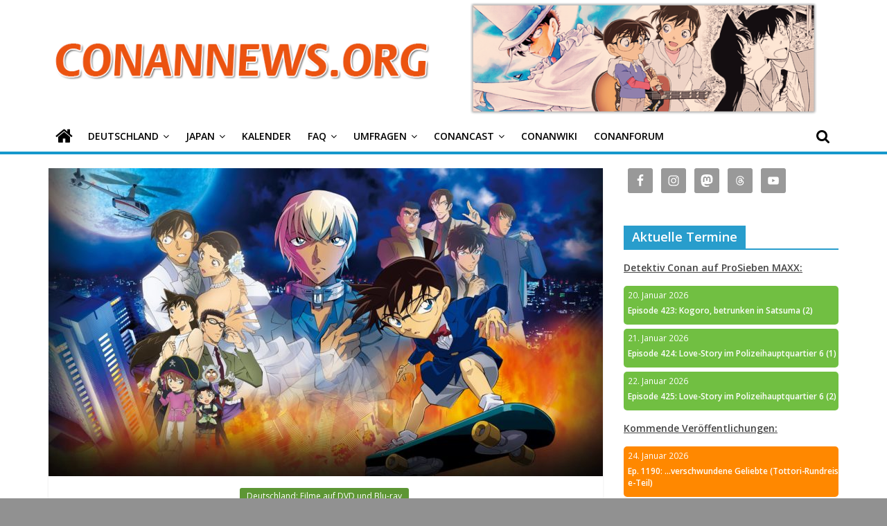

--- FILE ---
content_type: text/html; charset=UTF-8
request_url: https://conannews.org/film-25-termin-fuer-deutschen-disc-release-angekuendigt/46834/
body_size: 22183
content:
<!DOCTYPE html>
<html lang="de">
<head>
			<meta charset="UTF-8" />
		<meta name="viewport" content="width=device-width, initial-scale=1">
		<link rel="profile" href="http://gmpg.org/xfn/11" />
		<meta name='robots' content='index, follow, max-image-preview:large, max-snippet:-1, max-video-preview:-1' />

	<!-- This site is optimized with the Yoast SEO plugin v17.7.1 - https://yoast.com/wordpress/plugins/seo/ -->
	<title>Film 25: Termin für deutschen Disc-Release angekündigt | ConanNews.org</title>
	<meta name="description" content="Detektiv Conan Film 25 läuft diesen Monat in deutschen Kinos. Eine Veröffentlichung auf DVD und Blu-ray soll noch dieses Jahr folgen." />
	<link rel="canonical" href="https://conannews.org/film-25-termin-fuer-deutschen-disc-release-angekuendigt/46834/" />
	<meta property="og:locale" content="de_DE" />
	<meta property="og:type" content="article" />
	<meta property="og:title" content="Film 25: Termin für deutschen Disc-Release angekündigt" />
	<meta property="og:description" content="Detektiv Conan Film 25 läuft diesen Monat in deutschen Kinos. Eine Veröffentlichung auf DVD und Blu-ray soll noch dieses Jahr folgen." />
	<meta property="og:url" content="https://conannews.org/film-25-termin-fuer-deutschen-disc-release-angekuendigt/46834/" />
	<meta property="og:site_name" content="ConanNews.org" />
	<meta property="article:publisher" content="https://www.facebook.com/conannews" />
	<meta property="article:author" content="https://www.facebook.com/conannews" />
	<meta property="article:published_time" content="2022-05-08T14:37:48+00:00" />
	<meta property="og:image" content="https://conannews.org/wp-content/uploads/Film-25.jpg" />
	<meta property="og:image:width" content="2400" />
	<meta property="og:image:height" content="1240" />
	<meta name="twitter:card" content="summary_large_image" />
	<meta name="twitter:title" content="Film 25: Termin für deutschen Disc-Release angekündigt | @ConanNews" />
	<meta name="twitter:description" content="Detektiv Conan Film 25 läuft diesen Monat in deutschen Kinos. Eine Veröffentlichung auf DVD und Blu-ray soll noch dieses Jahr folgen." />
	<meta name="twitter:image" content="https://conannews.org/wp-content/uploads/Film-25.jpg" />
	<meta name="twitter:creator" content="@ConanNews" />
	<meta name="twitter:site" content="@ConanNews" />
	<meta name="twitter:label1" content="Verfasst von" />
	<meta name="twitter:data1" content="Lasse K." />
	<meta name="twitter:label2" content="Geschätzte Lesezeit" />
	<meta name="twitter:data2" content="1 Minute" />
	<script type="application/ld+json" class="yoast-schema-graph">{"@context":"https://schema.org","@graph":[{"@type":"Organization","@id":"https://conannews.org/#organization","name":"ConanNews","url":"https://conannews.org/","sameAs":["https://www.facebook.com/conannews","https://www.instagram.com/conannews","https://www.youtube.com/user/ConanNews","https://twitter.com/ConanNews"],"logo":{"@type":"ImageObject","@id":"https://conannews.org/#logo","inLanguage":"de","url":"https://conannews.org/wp-content/uploads/header-new1.png","contentUrl":"https://conannews.org/wp-content/uploads/header-new1.png","width":325,"height":150,"caption":"ConanNews"},"image":{"@id":"https://conannews.org/#logo"}},{"@type":"WebSite","@id":"https://conannews.org/#website","url":"https://conannews.org/","name":"ConanNews.org","description":"Detektiv Conan News","publisher":{"@id":"https://conannews.org/#organization"},"potentialAction":[{"@type":"SearchAction","target":{"@type":"EntryPoint","urlTemplate":"https://conannews.org/?s={search_term_string}"},"query-input":"required name=search_term_string"}],"inLanguage":"de"},{"@type":"ImageObject","@id":"https://conannews.org/film-25-termin-fuer-deutschen-disc-release-angekuendigt/46834/#primaryimage","inLanguage":"de","url":"https://conannews.org/wp-content/uploads/Film-25.jpg","contentUrl":"https://conannews.org/wp-content/uploads/Film-25.jpg","width":2400,"height":1240,"caption":"Film 25"},{"@type":"WebPage","@id":"https://conannews.org/film-25-termin-fuer-deutschen-disc-release-angekuendigt/46834/#webpage","url":"https://conannews.org/film-25-termin-fuer-deutschen-disc-release-angekuendigt/46834/","name":"Film 25: Termin f\u00fcr deutschen Disc-Release angek\u00fcndigt | ConanNews.org","isPartOf":{"@id":"https://conannews.org/#website"},"primaryImageOfPage":{"@id":"https://conannews.org/film-25-termin-fuer-deutschen-disc-release-angekuendigt/46834/#primaryimage"},"datePublished":"2022-05-08T14:37:48+00:00","dateModified":"2022-05-08T14:37:48+00:00","description":"Detektiv Conan Film 25 l\u00e4uft diesen Monat in deutschen Kinos. Eine Ver\u00f6ffentlichung auf DVD und Blu-ray soll noch dieses Jahr folgen.","breadcrumb":{"@id":"https://conannews.org/film-25-termin-fuer-deutschen-disc-release-angekuendigt/46834/#breadcrumb"},"inLanguage":"de","potentialAction":[{"@type":"ReadAction","target":["https://conannews.org/film-25-termin-fuer-deutschen-disc-release-angekuendigt/46834/"]}]},{"@type":"BreadcrumbList","@id":"https://conannews.org/film-25-termin-fuer-deutschen-disc-release-angekuendigt/46834/#breadcrumb","itemListElement":[{"@type":"ListItem","position":1,"name":"Home","item":"https://conannews.org/"},{"@type":"ListItem","position":2,"name":"Film 25: Termin f\u00fcr deutschen Disc-Release angek\u00fcndigt"}]},{"@type":"Article","@id":"https://conannews.org/film-25-termin-fuer-deutschen-disc-release-angekuendigt/46834/#article","isPartOf":{"@id":"https://conannews.org/film-25-termin-fuer-deutschen-disc-release-angekuendigt/46834/#webpage"},"author":{"@id":"https://conannews.org/#/schema/person/6fa71675fc902f3ea87b59ce714fb989"},"headline":"Film 25: Termin f\u00fcr deutschen Disc-Release angek\u00fcndigt","datePublished":"2022-05-08T14:37:48+00:00","dateModified":"2022-05-08T14:37:48+00:00","mainEntityOfPage":{"@id":"https://conannews.org/film-25-termin-fuer-deutschen-disc-release-angekuendigt/46834/#webpage"},"wordCount":237,"commentCount":1,"publisher":{"@id":"https://conannews.org/#organization"},"image":{"@id":"https://conannews.org/film-25-termin-fuer-deutschen-disc-release-angekuendigt/46834/#primaryimage"},"thumbnailUrl":"https://conannews.org/wp-content/uploads/Film-25.jpg","keywords":["Detektiv Conan Film 25","Film 25"],"articleSection":["Deutschland: Filme auf DVD und Blu-ray"],"inLanguage":"de","potentialAction":[{"@type":"CommentAction","name":"Comment","target":["https://conannews.org/film-25-termin-fuer-deutschen-disc-release-angekuendigt/46834/#respond"]}]},{"@type":"Person","@id":"https://conannews.org/#/schema/person/6fa71675fc902f3ea87b59ce714fb989","name":"Lasse K.","sameAs":["https://www.facebook.com/conannews"],"url":"https://conannews.org/autor/lasse-k/"}]}</script>
	<!-- / Yoast SEO plugin. -->


<link rel='dns-prefetch' href='//fonts.googleapis.com' />
<link rel='dns-prefetch' href='//s.w.org' />
<script type="text/javascript">
window._wpemojiSettings = {"baseUrl":"https:\/\/s.w.org\/images\/core\/emoji\/14.0.0\/72x72\/","ext":".png","svgUrl":"https:\/\/s.w.org\/images\/core\/emoji\/14.0.0\/svg\/","svgExt":".svg","source":{"concatemoji":"https:\/\/conannews.org\/wp-includes\/js\/wp-emoji-release.min.js?ver=6.0.11"}};
/*! This file is auto-generated */
!function(e,a,t){var n,r,o,i=a.createElement("canvas"),p=i.getContext&&i.getContext("2d");function s(e,t){var a=String.fromCharCode,e=(p.clearRect(0,0,i.width,i.height),p.fillText(a.apply(this,e),0,0),i.toDataURL());return p.clearRect(0,0,i.width,i.height),p.fillText(a.apply(this,t),0,0),e===i.toDataURL()}function c(e){var t=a.createElement("script");t.src=e,t.defer=t.type="text/javascript",a.getElementsByTagName("head")[0].appendChild(t)}for(o=Array("flag","emoji"),t.supports={everything:!0,everythingExceptFlag:!0},r=0;r<o.length;r++)t.supports[o[r]]=function(e){if(!p||!p.fillText)return!1;switch(p.textBaseline="top",p.font="600 32px Arial",e){case"flag":return s([127987,65039,8205,9895,65039],[127987,65039,8203,9895,65039])?!1:!s([55356,56826,55356,56819],[55356,56826,8203,55356,56819])&&!s([55356,57332,56128,56423,56128,56418,56128,56421,56128,56430,56128,56423,56128,56447],[55356,57332,8203,56128,56423,8203,56128,56418,8203,56128,56421,8203,56128,56430,8203,56128,56423,8203,56128,56447]);case"emoji":return!s([129777,127995,8205,129778,127999],[129777,127995,8203,129778,127999])}return!1}(o[r]),t.supports.everything=t.supports.everything&&t.supports[o[r]],"flag"!==o[r]&&(t.supports.everythingExceptFlag=t.supports.everythingExceptFlag&&t.supports[o[r]]);t.supports.everythingExceptFlag=t.supports.everythingExceptFlag&&!t.supports.flag,t.DOMReady=!1,t.readyCallback=function(){t.DOMReady=!0},t.supports.everything||(n=function(){t.readyCallback()},a.addEventListener?(a.addEventListener("DOMContentLoaded",n,!1),e.addEventListener("load",n,!1)):(e.attachEvent("onload",n),a.attachEvent("onreadystatechange",function(){"complete"===a.readyState&&t.readyCallback()})),(e=t.source||{}).concatemoji?c(e.concatemoji):e.wpemoji&&e.twemoji&&(c(e.twemoji),c(e.wpemoji)))}(window,document,window._wpemojiSettings);
</script>
<style type="text/css">
img.wp-smiley,
img.emoji {
	display: inline !important;
	border: none !important;
	box-shadow: none !important;
	height: 1em !important;
	width: 1em !important;
	margin: 0 0.07em !important;
	vertical-align: -0.1em !important;
	background: none !important;
	padding: 0 !important;
}
</style>
	<link rel='stylesheet' id='wp-block-library-css'  href='https://conannews.org/wp-includes/css/dist/block-library/style.min.css?ver=6.0.11' type='text/css' media='all' />
<style id='wp-block-library-theme-inline-css' type='text/css'>
.wp-block-audio figcaption{color:#555;font-size:13px;text-align:center}.is-dark-theme .wp-block-audio figcaption{color:hsla(0,0%,100%,.65)}.wp-block-code{border:1px solid #ccc;border-radius:4px;font-family:Menlo,Consolas,monaco,monospace;padding:.8em 1em}.wp-block-embed figcaption{color:#555;font-size:13px;text-align:center}.is-dark-theme .wp-block-embed figcaption{color:hsla(0,0%,100%,.65)}.blocks-gallery-caption{color:#555;font-size:13px;text-align:center}.is-dark-theme .blocks-gallery-caption{color:hsla(0,0%,100%,.65)}.wp-block-image figcaption{color:#555;font-size:13px;text-align:center}.is-dark-theme .wp-block-image figcaption{color:hsla(0,0%,100%,.65)}.wp-block-pullquote{border-top:4px solid;border-bottom:4px solid;margin-bottom:1.75em;color:currentColor}.wp-block-pullquote__citation,.wp-block-pullquote cite,.wp-block-pullquote footer{color:currentColor;text-transform:uppercase;font-size:.8125em;font-style:normal}.wp-block-quote{border-left:.25em solid;margin:0 0 1.75em;padding-left:1em}.wp-block-quote cite,.wp-block-quote footer{color:currentColor;font-size:.8125em;position:relative;font-style:normal}.wp-block-quote.has-text-align-right{border-left:none;border-right:.25em solid;padding-left:0;padding-right:1em}.wp-block-quote.has-text-align-center{border:none;padding-left:0}.wp-block-quote.is-large,.wp-block-quote.is-style-large,.wp-block-quote.is-style-plain{border:none}.wp-block-search .wp-block-search__label{font-weight:700}:where(.wp-block-group.has-background){padding:1.25em 2.375em}.wp-block-separator.has-css-opacity{opacity:.4}.wp-block-separator{border:none;border-bottom:2px solid;margin-left:auto;margin-right:auto}.wp-block-separator.has-alpha-channel-opacity{opacity:1}.wp-block-separator:not(.is-style-wide):not(.is-style-dots){width:100px}.wp-block-separator.has-background:not(.is-style-dots){border-bottom:none;height:1px}.wp-block-separator.has-background:not(.is-style-wide):not(.is-style-dots){height:2px}.wp-block-table thead{border-bottom:3px solid}.wp-block-table tfoot{border-top:3px solid}.wp-block-table td,.wp-block-table th{padding:.5em;border:1px solid;word-break:normal}.wp-block-table figcaption{color:#555;font-size:13px;text-align:center}.is-dark-theme .wp-block-table figcaption{color:hsla(0,0%,100%,.65)}.wp-block-video figcaption{color:#555;font-size:13px;text-align:center}.is-dark-theme .wp-block-video figcaption{color:hsla(0,0%,100%,.65)}.wp-block-template-part.has-background{padding:1.25em 2.375em;margin-top:0;margin-bottom:0}
</style>
<link rel='stylesheet' id='spiffycal-styles-css'  href='https://conannews.org/wp-content/plugins/spiffy-calendar/styles/default.css?ver=1662120161' type='text/css' media='all' />
<style id='spiffycal-styles-inline-css' type='text/css'>
.weekend-heading {
  color: #404040;
}

span.day-number.weekend {
  color: #404040;
}
</style>
<style id='global-styles-inline-css' type='text/css'>
body{--wp--preset--color--black: #000000;--wp--preset--color--cyan-bluish-gray: #abb8c3;--wp--preset--color--white: #ffffff;--wp--preset--color--pale-pink: #f78da7;--wp--preset--color--vivid-red: #cf2e2e;--wp--preset--color--luminous-vivid-orange: #ff6900;--wp--preset--color--luminous-vivid-amber: #fcb900;--wp--preset--color--light-green-cyan: #7bdcb5;--wp--preset--color--vivid-green-cyan: #00d084;--wp--preset--color--pale-cyan-blue: #8ed1fc;--wp--preset--color--vivid-cyan-blue: #0693e3;--wp--preset--color--vivid-purple: #9b51e0;--wp--preset--gradient--vivid-cyan-blue-to-vivid-purple: linear-gradient(135deg,rgba(6,147,227,1) 0%,rgb(155,81,224) 100%);--wp--preset--gradient--light-green-cyan-to-vivid-green-cyan: linear-gradient(135deg,rgb(122,220,180) 0%,rgb(0,208,130) 100%);--wp--preset--gradient--luminous-vivid-amber-to-luminous-vivid-orange: linear-gradient(135deg,rgba(252,185,0,1) 0%,rgba(255,105,0,1) 100%);--wp--preset--gradient--luminous-vivid-orange-to-vivid-red: linear-gradient(135deg,rgba(255,105,0,1) 0%,rgb(207,46,46) 100%);--wp--preset--gradient--very-light-gray-to-cyan-bluish-gray: linear-gradient(135deg,rgb(238,238,238) 0%,rgb(169,184,195) 100%);--wp--preset--gradient--cool-to-warm-spectrum: linear-gradient(135deg,rgb(74,234,220) 0%,rgb(151,120,209) 20%,rgb(207,42,186) 40%,rgb(238,44,130) 60%,rgb(251,105,98) 80%,rgb(254,248,76) 100%);--wp--preset--gradient--blush-light-purple: linear-gradient(135deg,rgb(255,206,236) 0%,rgb(152,150,240) 100%);--wp--preset--gradient--blush-bordeaux: linear-gradient(135deg,rgb(254,205,165) 0%,rgb(254,45,45) 50%,rgb(107,0,62) 100%);--wp--preset--gradient--luminous-dusk: linear-gradient(135deg,rgb(255,203,112) 0%,rgb(199,81,192) 50%,rgb(65,88,208) 100%);--wp--preset--gradient--pale-ocean: linear-gradient(135deg,rgb(255,245,203) 0%,rgb(182,227,212) 50%,rgb(51,167,181) 100%);--wp--preset--gradient--electric-grass: linear-gradient(135deg,rgb(202,248,128) 0%,rgb(113,206,126) 100%);--wp--preset--gradient--midnight: linear-gradient(135deg,rgb(2,3,129) 0%,rgb(40,116,252) 100%);--wp--preset--duotone--dark-grayscale: url('#wp-duotone-dark-grayscale');--wp--preset--duotone--grayscale: url('#wp-duotone-grayscale');--wp--preset--duotone--purple-yellow: url('#wp-duotone-purple-yellow');--wp--preset--duotone--blue-red: url('#wp-duotone-blue-red');--wp--preset--duotone--midnight: url('#wp-duotone-midnight');--wp--preset--duotone--magenta-yellow: url('#wp-duotone-magenta-yellow');--wp--preset--duotone--purple-green: url('#wp-duotone-purple-green');--wp--preset--duotone--blue-orange: url('#wp-duotone-blue-orange');--wp--preset--font-size--small: 13px;--wp--preset--font-size--medium: 20px;--wp--preset--font-size--large: 36px;--wp--preset--font-size--x-large: 42px;}.has-black-color{color: var(--wp--preset--color--black) !important;}.has-cyan-bluish-gray-color{color: var(--wp--preset--color--cyan-bluish-gray) !important;}.has-white-color{color: var(--wp--preset--color--white) !important;}.has-pale-pink-color{color: var(--wp--preset--color--pale-pink) !important;}.has-vivid-red-color{color: var(--wp--preset--color--vivid-red) !important;}.has-luminous-vivid-orange-color{color: var(--wp--preset--color--luminous-vivid-orange) !important;}.has-luminous-vivid-amber-color{color: var(--wp--preset--color--luminous-vivid-amber) !important;}.has-light-green-cyan-color{color: var(--wp--preset--color--light-green-cyan) !important;}.has-vivid-green-cyan-color{color: var(--wp--preset--color--vivid-green-cyan) !important;}.has-pale-cyan-blue-color{color: var(--wp--preset--color--pale-cyan-blue) !important;}.has-vivid-cyan-blue-color{color: var(--wp--preset--color--vivid-cyan-blue) !important;}.has-vivid-purple-color{color: var(--wp--preset--color--vivid-purple) !important;}.has-black-background-color{background-color: var(--wp--preset--color--black) !important;}.has-cyan-bluish-gray-background-color{background-color: var(--wp--preset--color--cyan-bluish-gray) !important;}.has-white-background-color{background-color: var(--wp--preset--color--white) !important;}.has-pale-pink-background-color{background-color: var(--wp--preset--color--pale-pink) !important;}.has-vivid-red-background-color{background-color: var(--wp--preset--color--vivid-red) !important;}.has-luminous-vivid-orange-background-color{background-color: var(--wp--preset--color--luminous-vivid-orange) !important;}.has-luminous-vivid-amber-background-color{background-color: var(--wp--preset--color--luminous-vivid-amber) !important;}.has-light-green-cyan-background-color{background-color: var(--wp--preset--color--light-green-cyan) !important;}.has-vivid-green-cyan-background-color{background-color: var(--wp--preset--color--vivid-green-cyan) !important;}.has-pale-cyan-blue-background-color{background-color: var(--wp--preset--color--pale-cyan-blue) !important;}.has-vivid-cyan-blue-background-color{background-color: var(--wp--preset--color--vivid-cyan-blue) !important;}.has-vivid-purple-background-color{background-color: var(--wp--preset--color--vivid-purple) !important;}.has-black-border-color{border-color: var(--wp--preset--color--black) !important;}.has-cyan-bluish-gray-border-color{border-color: var(--wp--preset--color--cyan-bluish-gray) !important;}.has-white-border-color{border-color: var(--wp--preset--color--white) !important;}.has-pale-pink-border-color{border-color: var(--wp--preset--color--pale-pink) !important;}.has-vivid-red-border-color{border-color: var(--wp--preset--color--vivid-red) !important;}.has-luminous-vivid-orange-border-color{border-color: var(--wp--preset--color--luminous-vivid-orange) !important;}.has-luminous-vivid-amber-border-color{border-color: var(--wp--preset--color--luminous-vivid-amber) !important;}.has-light-green-cyan-border-color{border-color: var(--wp--preset--color--light-green-cyan) !important;}.has-vivid-green-cyan-border-color{border-color: var(--wp--preset--color--vivid-green-cyan) !important;}.has-pale-cyan-blue-border-color{border-color: var(--wp--preset--color--pale-cyan-blue) !important;}.has-vivid-cyan-blue-border-color{border-color: var(--wp--preset--color--vivid-cyan-blue) !important;}.has-vivid-purple-border-color{border-color: var(--wp--preset--color--vivid-purple) !important;}.has-vivid-cyan-blue-to-vivid-purple-gradient-background{background: var(--wp--preset--gradient--vivid-cyan-blue-to-vivid-purple) !important;}.has-light-green-cyan-to-vivid-green-cyan-gradient-background{background: var(--wp--preset--gradient--light-green-cyan-to-vivid-green-cyan) !important;}.has-luminous-vivid-amber-to-luminous-vivid-orange-gradient-background{background: var(--wp--preset--gradient--luminous-vivid-amber-to-luminous-vivid-orange) !important;}.has-luminous-vivid-orange-to-vivid-red-gradient-background{background: var(--wp--preset--gradient--luminous-vivid-orange-to-vivid-red) !important;}.has-very-light-gray-to-cyan-bluish-gray-gradient-background{background: var(--wp--preset--gradient--very-light-gray-to-cyan-bluish-gray) !important;}.has-cool-to-warm-spectrum-gradient-background{background: var(--wp--preset--gradient--cool-to-warm-spectrum) !important;}.has-blush-light-purple-gradient-background{background: var(--wp--preset--gradient--blush-light-purple) !important;}.has-blush-bordeaux-gradient-background{background: var(--wp--preset--gradient--blush-bordeaux) !important;}.has-luminous-dusk-gradient-background{background: var(--wp--preset--gradient--luminous-dusk) !important;}.has-pale-ocean-gradient-background{background: var(--wp--preset--gradient--pale-ocean) !important;}.has-electric-grass-gradient-background{background: var(--wp--preset--gradient--electric-grass) !important;}.has-midnight-gradient-background{background: var(--wp--preset--gradient--midnight) !important;}.has-small-font-size{font-size: var(--wp--preset--font-size--small) !important;}.has-medium-font-size{font-size: var(--wp--preset--font-size--medium) !important;}.has-large-font-size{font-size: var(--wp--preset--font-size--large) !important;}.has-x-large-font-size{font-size: var(--wp--preset--font-size--x-large) !important;}
</style>
<link rel='stylesheet' id='contact-form-7-css'  href='https://conannews.org/wp-content/plugins/contact-form-7/includes/css/styles.css?ver=5.5.3' type='text/css' media='all' />
<link rel='stylesheet' id='wp-polls-css'  href='https://conannews.org/wp-content/plugins/wp-polls/polls-css.css?ver=2.76.0' type='text/css' media='all' />
<style id='wp-polls-inline-css' type='text/css'>
.wp-polls .pollbar {
	margin: 1px;
	font-size: 8px;
	line-height: 10px;
	height: 10px;
	background: #EB5310;
	border: 1px solid #000000;
}

</style>
<link rel='stylesheet' id='wp-pagenavi-css'  href='https://conannews.org/wp-content/plugins/wp-pagenavi/pagenavi-css.css?ver=2.70' type='text/css' media='all' />
<link rel='stylesheet' id='colormag_style-css'  href='https://conannews.org/wp-content/themes/colormag/style.css?ver=1.4.2' type='text/css' media='all' />
<link rel='stylesheet' id='colormag-fontawesome-css'  href='https://conannews.org/wp-content/themes/colormag/fontawesome/css/font-awesome.min.css?ver=1.4.2' type='text/css' media='all' />
<link rel='stylesheet' id='colormag_googlefonts-css'  href='//fonts.googleapis.com/css?family=Open+Sans%3A400%2C600&#038;ver=1.4.2' type='text/css' media='all' />
<link rel='stylesheet' id='simple-social-icons-font-css'  href='https://conannews.org/wp-content/plugins/simple-social-icons/css/style.css?ver=3.0.2' type='text/css' media='all' />
<script type='text/javascript' src='https://conannews.org/wp-includes/js/jquery/jquery.min.js?ver=3.6.0' id='jquery-core-js'></script>
<script type='text/javascript' src='https://conannews.org/wp-includes/js/jquery/jquery-migrate.min.js?ver=3.3.2' id='jquery-migrate-js'></script>
<!--[if lte IE 8]>
<script type='text/javascript' src='https://conannews.org/wp-content/themes/colormag/js/html5shiv.min.js?ver=1.4.2' id='html5-js'></script>
<![endif]-->
<link rel="https://api.w.org/" href="https://conannews.org/wp-json/" /><link rel="alternate" type="application/json" href="https://conannews.org/wp-json/wp/v2/posts/46834" /><link rel="EditURI" type="application/rsd+xml" title="RSD" href="https://conannews.org/xmlrpc.php?rsd" />
<link rel="wlwmanifest" type="application/wlwmanifest+xml" href="https://conannews.org/wp-includes/wlwmanifest.xml" /> 
<meta name="generator" content="WordPress 6.0.11" />
<link rel='shortlink' href='https://conannews.org/?p=46834' />
<link rel="alternate" type="application/json+oembed" href="https://conannews.org/wp-json/oembed/1.0/embed?url=https%3A%2F%2Fconannews.org%2Ffilm-25-termin-fuer-deutschen-disc-release-angekuendigt%2F46834%2F" />
<script type="text/javascript"><!--
function powerpress_pinw(pinw_url){window.open(pinw_url, 'PowerPressPlayer','toolbar=0,status=0,resizable=1,width=460,height=320');	return false;}
//-->
</script>
<script async defer data-website-id="191363a6-c382-4603-90bb-1720f597e291" src="https://umami.teria.me/umami.js"></script>
<style type="text/css" id="custom-background-css">
body.custom-background { background-color: #919191; }
</style>
			<style type="text/css" id="wp-custom-css">
			.tag-links  { display: none; }

.custom-logo-link img {
  max-width: 300px;
}

h1 {
font-size: 22px;
}
h2 {
font-size: 20px;
}
h3 {
font-size: 18px;
}
h4 {
font-size: 16px;
}
h5 {
font-size: 14px;
}
 h6 {
font-size: 12px;
}

.calnk-link .calnk-box .spiffy-title, .calnk-link .calnk-box .calnk-time {
	border-bottom: none;
	color: white;
	/*word-wrap: anywhere;*/
	/*may work for safari*/
	word-break: break-all;
}

.spiffy-upcoming-day:hover {
    -moz-box-shadow: 0 0 2px #000;
    -webkit-box-shadow: 0 0 2px #000;
    box-shadow: 0 0 2px #000;
}

/*
 * prevent popup when hovering over calendar event widget
 * */
.calnk-link span.spiffy-popup {
	display: none;
}

.spiffy-upcoming-day {
	background: black;
	border-radius: 5px;
	color: white;
	font-size: .85em;
	margin-bottom: 6px;
}

.spiffy-title {
	font-weight: bold;
	padding-left: 6px;
	display: inline-block;
}

.spiffy-upcoming-date {
	padding: 6px;
}

.spiffy-upcoming-events {
	margin: 0;
}

.calnk {
	padding-bottom: 2px;
}

#secondary .widget ul ul, #colophon .widget ul ul {
	padding-left: 0px;
}

.more-link {
	display: none;
}

#header-text-nav-wrap {
	padding-bottom: 4px;
	padding-top: 4px;
	margin: 0;
}

#content .post .article-content .entry-title {
    padding: 5px 0 0;
    font-size: 32px;
    font-weight: bold;
	  text-align: center;
}

#content .post .article-content h2.entry-title {
	text-align: center;
}


#content .post .article-content .entry-title a {
	font-size: 20pt;
	font-weight: normal;
}

.article-content.clearfix {
	text-align: left;
}

#header-left-section {
	padding-bottom: 0;
	margin-bottom: 0;
}

#header-right-section {
	padding: 0;
	margin: 0;
	height: auto;
}

.widget-title span {
	font-size: 18px;
}

#content.post.article-content.below-entry-meta {
	text-align: center;
}

.above-entry-meta {
	text-align: center;
}

.wp-post-image {
	width: 800px;
	height: 445px;
	object-fit: cover;
}

.featured-image img {
	  aspect-ratio: 160/89;
    object-fit: cover;
    width: 100%;
    height: auto;
}

.related-posts-thumbnail img {
    aspect-ratio: 16/9;
    object-fit: cover;
    width: 100%;
    height: auto;
}

#content .post .article-content .below-entry-meta {
    text-align: center;
}

.article-container article .article-content {
	text-align: center;
}

#content .post .article-content .entry-content h1, h2, h3, h4, h5, h6 {
	font-weight: bold;
}

#header-text-nav-wrap {
    display: flex;
}

.banner {
  max-width: 100%;
}

img.banner {
	margin: 0;
}

.custom-logo-link img {
    max-width: 100%;
}

/*
 * Vote button color
 * */
.wp-polls .Buttons {
	border: none;
    background-color: #289dcc;
}

/*
 * Vote button color
 * */
.wp-polls .Buttons:hover {
	border: none;
    background-color: #38BAEE;
}

/*
 * Set color for menu item drop down menu arrow
 * */
.main-navigation li.menu-item-has-children > a:after {
	color: #000000;
}

.main-navigation .sub-menu, .main-navigation .children {
    background-color: #1698CC;
}

.main-navigation ul li ul li a:hover{
    background-color: #38BAEE;
}

.site-header .menu-toggle::before {
    color: #000000;
}

#main {
	padding-top: 0px;
}

#site-navigation {
    background-color: #ffffff;
}

/*
 * Search symbol color while not hovering
 * */
.fa-search:before {
    color: #000000;
}

/*
 * Search symbol color while hovering
 * */
.fa-search:hover::before {
    color: #ffffff;
}

/*
 * Set color for not selected menu items
 * */
.main-navigation a {
    color: #000000;
}

/*
 * Set home icon color while hovering
 * */
.main-navigation a:hover .fa-home::before {
	color:white;
}

/*
 * Prevents white gap between blue bar and home icon
 * */
.main-navigation .home-icon a {
	padding-bottom: 7px;
}

/*
 * Set color for not selected home icon
 * */
.fa-home::before {
    color: #000000;
}

/*
 * Set home icon color for selected
 * */
.front_page_on a .fa-home::before {
	color: #ffffff;
}

#site-navigation {
	box-shadow: none;
	border-top-width: 0;
	border-bottom: 4px solid #1698cc;	
}

#main {
	padding-top: 20px
}

.main-content-section {
	padding-top: 0px;
}

/*
 * Hide author box in articles
 * */
.author-box {
	display:none;
}

@media only screen and (max-width: 768px) {
	.banner {
		width: 0px;
	}
	#header-right-section {
		height: 0;
	}
	.custom-logo-link img {
    max-width: 300px;
	}
	#header-text-nav-wrap {
    display: block;
	}
	.spiffy-title {
	font-weight: bold;
	padding-left: 6px;
	display: inline-block;
	}
}		</style>
		</head>

<body class="post-template-default single single-post postid-46834 single-format-standard custom-background wp-custom-logo wp-embed-responsive right-sidebar wide">

<svg xmlns="http://www.w3.org/2000/svg" viewBox="0 0 0 0" width="0" height="0" focusable="false" role="none" style="visibility: hidden; position: absolute; left: -9999px; overflow: hidden;" ><defs><filter id="wp-duotone-dark-grayscale"><feColorMatrix color-interpolation-filters="sRGB" type="matrix" values=" .299 .587 .114 0 0 .299 .587 .114 0 0 .299 .587 .114 0 0 .299 .587 .114 0 0 " /><feComponentTransfer color-interpolation-filters="sRGB" ><feFuncR type="table" tableValues="0 0.49803921568627" /><feFuncG type="table" tableValues="0 0.49803921568627" /><feFuncB type="table" tableValues="0 0.49803921568627" /><feFuncA type="table" tableValues="1 1" /></feComponentTransfer><feComposite in2="SourceGraphic" operator="in" /></filter></defs></svg><svg xmlns="http://www.w3.org/2000/svg" viewBox="0 0 0 0" width="0" height="0" focusable="false" role="none" style="visibility: hidden; position: absolute; left: -9999px; overflow: hidden;" ><defs><filter id="wp-duotone-grayscale"><feColorMatrix color-interpolation-filters="sRGB" type="matrix" values=" .299 .587 .114 0 0 .299 .587 .114 0 0 .299 .587 .114 0 0 .299 .587 .114 0 0 " /><feComponentTransfer color-interpolation-filters="sRGB" ><feFuncR type="table" tableValues="0 1" /><feFuncG type="table" tableValues="0 1" /><feFuncB type="table" tableValues="0 1" /><feFuncA type="table" tableValues="1 1" /></feComponentTransfer><feComposite in2="SourceGraphic" operator="in" /></filter></defs></svg><svg xmlns="http://www.w3.org/2000/svg" viewBox="0 0 0 0" width="0" height="0" focusable="false" role="none" style="visibility: hidden; position: absolute; left: -9999px; overflow: hidden;" ><defs><filter id="wp-duotone-purple-yellow"><feColorMatrix color-interpolation-filters="sRGB" type="matrix" values=" .299 .587 .114 0 0 .299 .587 .114 0 0 .299 .587 .114 0 0 .299 .587 .114 0 0 " /><feComponentTransfer color-interpolation-filters="sRGB" ><feFuncR type="table" tableValues="0.54901960784314 0.98823529411765" /><feFuncG type="table" tableValues="0 1" /><feFuncB type="table" tableValues="0.71764705882353 0.25490196078431" /><feFuncA type="table" tableValues="1 1" /></feComponentTransfer><feComposite in2="SourceGraphic" operator="in" /></filter></defs></svg><svg xmlns="http://www.w3.org/2000/svg" viewBox="0 0 0 0" width="0" height="0" focusable="false" role="none" style="visibility: hidden; position: absolute; left: -9999px; overflow: hidden;" ><defs><filter id="wp-duotone-blue-red"><feColorMatrix color-interpolation-filters="sRGB" type="matrix" values=" .299 .587 .114 0 0 .299 .587 .114 0 0 .299 .587 .114 0 0 .299 .587 .114 0 0 " /><feComponentTransfer color-interpolation-filters="sRGB" ><feFuncR type="table" tableValues="0 1" /><feFuncG type="table" tableValues="0 0.27843137254902" /><feFuncB type="table" tableValues="0.5921568627451 0.27843137254902" /><feFuncA type="table" tableValues="1 1" /></feComponentTransfer><feComposite in2="SourceGraphic" operator="in" /></filter></defs></svg><svg xmlns="http://www.w3.org/2000/svg" viewBox="0 0 0 0" width="0" height="0" focusable="false" role="none" style="visibility: hidden; position: absolute; left: -9999px; overflow: hidden;" ><defs><filter id="wp-duotone-midnight"><feColorMatrix color-interpolation-filters="sRGB" type="matrix" values=" .299 .587 .114 0 0 .299 .587 .114 0 0 .299 .587 .114 0 0 .299 .587 .114 0 0 " /><feComponentTransfer color-interpolation-filters="sRGB" ><feFuncR type="table" tableValues="0 0" /><feFuncG type="table" tableValues="0 0.64705882352941" /><feFuncB type="table" tableValues="0 1" /><feFuncA type="table" tableValues="1 1" /></feComponentTransfer><feComposite in2="SourceGraphic" operator="in" /></filter></defs></svg><svg xmlns="http://www.w3.org/2000/svg" viewBox="0 0 0 0" width="0" height="0" focusable="false" role="none" style="visibility: hidden; position: absolute; left: -9999px; overflow: hidden;" ><defs><filter id="wp-duotone-magenta-yellow"><feColorMatrix color-interpolation-filters="sRGB" type="matrix" values=" .299 .587 .114 0 0 .299 .587 .114 0 0 .299 .587 .114 0 0 .299 .587 .114 0 0 " /><feComponentTransfer color-interpolation-filters="sRGB" ><feFuncR type="table" tableValues="0.78039215686275 1" /><feFuncG type="table" tableValues="0 0.94901960784314" /><feFuncB type="table" tableValues="0.35294117647059 0.47058823529412" /><feFuncA type="table" tableValues="1 1" /></feComponentTransfer><feComposite in2="SourceGraphic" operator="in" /></filter></defs></svg><svg xmlns="http://www.w3.org/2000/svg" viewBox="0 0 0 0" width="0" height="0" focusable="false" role="none" style="visibility: hidden; position: absolute; left: -9999px; overflow: hidden;" ><defs><filter id="wp-duotone-purple-green"><feColorMatrix color-interpolation-filters="sRGB" type="matrix" values=" .299 .587 .114 0 0 .299 .587 .114 0 0 .299 .587 .114 0 0 .299 .587 .114 0 0 " /><feComponentTransfer color-interpolation-filters="sRGB" ><feFuncR type="table" tableValues="0.65098039215686 0.40392156862745" /><feFuncG type="table" tableValues="0 1" /><feFuncB type="table" tableValues="0.44705882352941 0.4" /><feFuncA type="table" tableValues="1 1" /></feComponentTransfer><feComposite in2="SourceGraphic" operator="in" /></filter></defs></svg><svg xmlns="http://www.w3.org/2000/svg" viewBox="0 0 0 0" width="0" height="0" focusable="false" role="none" style="visibility: hidden; position: absolute; left: -9999px; overflow: hidden;" ><defs><filter id="wp-duotone-blue-orange"><feColorMatrix color-interpolation-filters="sRGB" type="matrix" values=" .299 .587 .114 0 0 .299 .587 .114 0 0 .299 .587 .114 0 0 .299 .587 .114 0 0 " /><feComponentTransfer color-interpolation-filters="sRGB" ><feFuncR type="table" tableValues="0.098039215686275 1" /><feFuncG type="table" tableValues="0 0.66274509803922" /><feFuncB type="table" tableValues="0.84705882352941 0.41960784313725" /><feFuncA type="table" tableValues="1 1" /></feComponentTransfer><feComposite in2="SourceGraphic" operator="in" /></filter></defs></svg>		<div id="page" class="hfeed site">
				<a class="skip-link screen-reader-text" href="#main">Zum Inhalt springen</a>
				<header id="masthead" class="site-header clearfix ">
				<div id="header-text-nav-container" class="clearfix">
		
		<div class="inner-wrap">
			<div id="header-text-nav-wrap" class="clearfix">

				<div id="header-left-section">
											<div id="header-logo-image">
							<a href="https://conannews.org/" class="custom-logo-link" rel="home"><img width="600" height="180" src="https://conannews.org/wp-content/uploads/ConanNews-LogoV01.png" class="custom-logo" alt="ConanNews.org" srcset="https://conannews.org/wp-content/uploads/ConanNews-LogoV01.png 600w, https://conannews.org/wp-content/uploads/ConanNews-LogoV01-200x60.png 200w" sizes="(max-width: 600px) 100vw, 600px" /></a>						</div><!-- #header-logo-image -->
						
					<div id="header-text" class="screen-reader-text">
													<h3 id="site-title">
								<a href="https://conannews.org/" title="ConanNews.org" rel="home">ConanNews.org</a>
							</h3>
						
													<p id="site-description">
								Detektiv Conan News							</p><!-- #site-description -->
											</div><!-- #header-text -->
				</div><!-- #header-left-section -->

				<div id="header-right-section">
									</div><!-- #header-right-section -->

			</div><!-- #header-text-nav-wrap -->
		</div><!-- .inner-wrap -->

		
		<nav id="site-navigation" class="main-navigation clearfix" role="navigation">
			<div class="inner-wrap clearfix">
				
					<div class="home-icon">
						<a href="https://conannews.org/"
						   title="ConanNews.org"
						>
							<i class="fa fa-home"></i>
						</a>
					</div>
				
									<div class="search-random-icons-container">
													<div class="top-search-wrap">
								<i class="fa fa-search search-top"></i>
								<div class="search-form-top">
									
<form action="https://conannews.org/" class="search-form searchform clearfix" method="get" role="search">

	<div class="search-wrap">
		<input type="search"
		       class="s field"
		       name="s"
		       value=""
		       placeholder="Suchen"
		/>

		<button class="search-icon" type="submit"></button>
	</div>

</form><!-- .searchform -->
								</div>
							</div>
											</div>
				
				<p class="menu-toggle"></p>
				<div class="menu-primary-container"><ul id="menu-top-navi" class="menu"><li id="menu-item-42299" class="menu-item menu-item-type-post_type menu-item-object-page menu-item-has-children menu-item-42299"><a href="https://conannews.org/deutschland/">Deutschland</a>
<ul class="sub-menu">
	<li id="menu-item-42311" class="menu-item menu-item-type-post_type menu-item-object-page menu-item-has-children menu-item-42311"><a href="https://conannews.org/prosieben-maxx/">ProSieben MAXX</a>
	<ul class="sub-menu">
		<li id="menu-item-42306" class="menu-item menu-item-type-taxonomy menu-item-object-category menu-item-42306"><a href="https://conannews.org/category/anime-de/episoden/">Conan Anime im TV</a></li>
		<li id="menu-item-42307" class="menu-item menu-item-type-taxonomy menu-item-object-category menu-item-42307"><a href="https://conannews.org/category/anime-de/internet/">Conan in der Mediathek</a></li>
		<li id="menu-item-42308" class="menu-item menu-item-type-taxonomy menu-item-object-category menu-item-42308"><a href="https://conannews.org/category/filme-de/tv/">Conan Filme im TV</a></li>
	</ul>
</li>
	<li id="menu-item-42292" class="menu-item menu-item-type-taxonomy menu-item-object-category menu-item-42292"><a href="https://conannews.org/category/anime-de/">Detektiv Conan Anime</a></li>
	<li id="menu-item-42293" class="menu-item menu-item-type-taxonomy menu-item-object-category current-post-ancestor menu-item-42293"><a href="https://conannews.org/category/filme-de/">Detektiv Conan Filme</a></li>
	<li id="menu-item-42294" class="menu-item menu-item-type-taxonomy menu-item-object-category menu-item-42294"><a href="https://conannews.org/category/manga-de/">Detektiv Conan Manga</a></li>
</ul>
</li>
<li id="menu-item-42302" class="menu-item menu-item-type-post_type menu-item-object-page menu-item-has-children menu-item-42302"><a href="https://conannews.org/japan/">Japan</a>
<ul class="sub-menu">
	<li id="menu-item-42303" class="menu-item menu-item-type-taxonomy menu-item-object-category menu-item-42303"><a href="https://conannews.org/category/anime-jp/">Detektiv Conan Anime</a></li>
	<li id="menu-item-42304" class="menu-item menu-item-type-taxonomy menu-item-object-category menu-item-42304"><a href="https://conannews.org/category/filme-jp/">Detektiv Conan Filme</a></li>
	<li id="menu-item-42305" class="menu-item menu-item-type-taxonomy menu-item-object-category menu-item-42305"><a href="https://conannews.org/category/manga-jp/">Detektiv Conan Manga</a></li>
</ul>
</li>
<li id="menu-item-29889" class="menu-item menu-item-type-post_type menu-item-object-page menu-item-29889"><a href="https://conannews.org/kalender/">Kalender</a></li>
<li id="menu-item-46145" class="menu-item menu-item-type-post_type menu-item-object-page menu-item-has-children menu-item-46145"><a href="https://conannews.org/faq/">FAQ</a>
<ul class="sub-menu">
	<li id="menu-item-46146" class="menu-item menu-item-type-post_type menu-item-object-page menu-item-46146"><a href="https://conannews.org/faq/worum-geht-es-in-detektiv-conan/">Worum geht es in Detektiv Conan?</a></li>
	<li id="menu-item-51578" class="menu-item menu-item-type-post_type menu-item-object-page menu-item-51578"><a href="https://conannews.org/faq/gibt-es-detektiv-conan-auf-netflix/">Gibt es Detektiv Conan auf Netflix?</a></li>
	<li id="menu-item-47385" class="menu-item menu-item-type-post_type menu-item-object-page menu-item-47385"><a href="https://conannews.org/faq/wann-kommen-neue-folgen-von-detektiv-conan-auf-deutsch/">Wann kommen neue Folgen von Detektiv Conan auf Deutsch?</a></li>
	<li id="menu-item-46153" class="menu-item menu-item-type-post_type menu-item-object-page menu-item-46153"><a href="https://conannews.org/faq/wann-ist-detektiv-conan-zu-ende/">Wann ist Detektiv Conan zu Ende?</a></li>
	<li id="menu-item-46158" class="menu-item menu-item-type-post_type menu-item-object-page menu-item-46158"><a href="https://conannews.org/faq/">Mehr FAQs&#8230;</a></li>
</ul>
</li>
<li id="menu-item-45041" class="menu-item menu-item-type-post_type menu-item-object-page menu-item-has-children menu-item-45041"><a href="https://conannews.org/umfrage/">Umfragen</a>
<ul class="sub-menu">
	<li id="menu-item-45042" class="menu-item menu-item-type-post_type menu-item-object-page menu-item-45042"><a href="https://conannews.org/umfrage/">Aktuelle Umfrage</a></li>
	<li id="menu-item-9728" class="menu-item menu-item-type-post_type menu-item-object-page menu-item-9728"><a href="https://conannews.org/umfragen-archiv/">Umfragen-Archiv</a></li>
</ul>
</li>
<li id="menu-item-8047" class="menu-item menu-item-type-post_type menu-item-object-page menu-item-has-children menu-item-8047"><a href="https://conannews.org/cast/">ConanCast</a>
<ul class="sub-menu">
	<li id="menu-item-38096" class="menu-item menu-item-type-taxonomy menu-item-object-category menu-item-38096"><a href="https://conannews.org/category/conancast/">Aktuelle ConanCasts</a></li>
	<li id="menu-item-37650" class="menu-item menu-item-type-post_type menu-item-object-page menu-item-37650"><a href="https://conannews.org/cast/themen/">Alle Themenpodcasts</a></li>
	<li id="menu-item-37651" class="menu-item menu-item-type-post_type menu-item-object-page menu-item-37651"><a href="https://conannews.org/cast/news/">Alle Newspodcasts</a></li>
	<li id="menu-item-37649" class="menu-item menu-item-type-post_type menu-item-object-page menu-item-37649"><a href="https://conannews.org/cast/kommentare/">Alle Audiokommentare</a></li>
	<li id="menu-item-15272" class="menu-item menu-item-type-post_type menu-item-object-page menu-item-15272"><a href="https://conannews.org/cast/team/">Unsere Moderatoren</a></li>
</ul>
</li>
<li id="menu-item-15190" class="menu-item menu-item-type-custom menu-item-object-custom menu-item-15190"><a href="https://conanwiki.org/wiki/Hauptseite">ConanWiki</a></li>
<li id="menu-item-15191" class="menu-item menu-item-type-custom menu-item-object-custom menu-item-15191"><a href="https://conanforum.org">ConanForum</a></li>
</ul></div>
			</div>
		</nav>

				</div><!-- #header-text-nav-container -->
				</header><!-- #masthead -->
				<div id="main" class="clearfix">
				<div class="inner-wrap clearfix">
		
	<div id="primary">
		<div id="content" class="clearfix">

			
<article id="post-46834" class="post-46834 post type-post status-publish format-standard has-post-thumbnail hentry category-dvd tag-detektiv-conan-film-25 tag-film-25">
	
   
         <div class="featured-image">
               <img width="800" height="445" src="https://conannews.org/wp-content/uploads/Film-25-800x445.jpg" class="attachment-colormag-featured-image size-colormag-featured-image wp-post-image" alt="Film 25" />            </div>
   
   <div class="article-content clearfix">

   
   <div class="above-entry-meta"><span class="cat-links"><a href="https://conannews.org/category/filme-de/dvd/" style="background:#5d9634" rel="category tag">Deutschland: Filme auf DVD und Blu-ray</a>&nbsp;</span></div>
      <header class="entry-header" style="font-size:20pt">
   		<h1 class="entry-title" style="font-size:20pt">
   			Film 25: Termin für deutschen Disc-Release angekündigt   		</h1>
   	</header>

   	<div class="below-entry-meta">
			<span class="posted-on"><a href="https://conannews.org/film-25-termin-fuer-deutschen-disc-release-angekuendigt/46834/" title="16:37" rel="bookmark"><i class="fa fa-calendar-o"></i> <time class="entry-date published updated" datetime="2022-05-08T16:37:48+02:00">8. Mai 2022</time></a></span>
			<span class="byline">
				<span class="author vcard">
					<i class="fa fa-user"></i>
					<a class="url fn n"
					   href="https://conannews.org/autor/lasse-k/"
					   title="Lasse K."
					>
						Lasse K.					</a>
				</span>
			</span>

							<span class="comments">
						<a href="https://conannews.org/film-25-termin-fuer-deutschen-disc-release-angekuendigt/46834/#comments"><i class="fa fa-comment"></i> 1 Kommentar</a>					</span>
				<span class="tag-links"><i class="fa fa-tags"></i><a href="https://conannews.org/tag/detektiv-conan-film-25/" rel="tag">Detektiv Conan Film 25</a>, <a href="https://conannews.org/tag/film-25/" rel="tag">Film 25</a></span></div>
   	<div class="entry-content clearfix">
   		<p><em>Detektiv Conan </em>Film 25 läuft diesen Monat in deutschen Kinos. Eine Veröffentlichung auf DVD und Blu-ray soll noch dieses Jahr folgen.</p>
<p><span id="more-46834"></span></p>
<p>Im aktuellen Newsletter und auf der <a href="https://kaze-online.de/news/artikel/auf-den-spuren-des-meisterdetektivs">Website von KAZÉ</a> werden <a href="https://conannews.org/die-halloween-braut-weitere-infos-zur-fan-premiere/46799/">die Fan-Premieren am 20. Mai</a> und <a href="https://conannews.org/film-25-kommt-ende-mai-2022-in-deutschland-ins-kino/46295/">der reguläre Kinotermin am 31. Mai</a> zu Film 25 &#8222;Die Halloween-Braut&#8220; als Teil der KAZÉ Anime Nights beworben, doch der Publisher hat darüber hinaus auch erste Details zu der Disc-Veröffentlichung des Films in Deutschland verraten. Demnach soll Film 25 auf DVD und Blu-ray <strong>voraussichtlich am 1. Dezember 2022 </strong>in Deutschland erscheinen.</p>
<p>In Japan ist der 25. Conan-Film am 15. April 2022 in den Kinos gestartet. Einen genauen Termin für den japanischen Disc-Release gibt es bisher noch nicht; aufgrund der Erfahrungen der Vorjahre ist aber mit einer Veröffentlichung im Oktober zu rechnen.</p>
<p>Hier könnt ihr euch den deutschen OmU-Trailer zum Film ansehen:</p>
<p><iframe loading="lazy" src="//www.youtube.com/embed/K8yweXPdkvE" width="560" height="314" allowfullscreen="allowfullscreen"></iframe></p>
<h2>So beschreibt KAZÉ die Handlung von Film 25</h2>
<blockquote><p>Miwako Sato und Wataru Takagi wollen sich das Ja-Wort geben, doch plötzlich stört jemand die Zeremonie und verletzt Wataru, der seine Braut beschützen will. Miwako fühlt sich an eine vergangene Situation erinnert, als ihr Lebenspartner Jinpei bei einem Bombenangriff ums Leben kam – und ausgerechnet der Mann, der dafür verantwortlich ist, ist nun aus dem Gefängnis ausgebrochen … Zufall? Conan, der bei der Trauung ebenfalls anwesend ist, glaubt nicht an Zufälle und macht sich daran, diesen neuen Fall zu lösen!</p></blockquote>
   	</div>

   </div>

	</article>

		</div><!-- #content -->

		
		<ul class="default-wp-page clearfix">
			<li class="previous"><a href="https://conannews.org/tv-plan-der-woche-eifersucht/46815/" rel="prev"><span class="meta-nav">&larr;</span> TV-Plan der Woche: Eifersucht</a></li>
			<li class="next"><a href="https://conannews.org/hannin-no-hanzawa-san-anime-startet-im-herbst-2022/46848/" rel="next">Hannin no Hanzawa-san Anime startet im Herbst 2022 <span class="meta-nav">&rarr;</span></a></li>
		</ul>

		
	<div class="related-posts-wrapper">

		<h4 class="related-posts-main-title">
			<i class="fa fa-thumbs-up"></i><span>Das könnte dir auch gefallen</span>
		</h4>

		<div class="related-posts clearfix">

							<div class="single-related-posts">

											<div class="related-posts-thumbnail">
							<a href="https://conannews.org/film-26-deutsches-cover-bekannt-geworden/52357/" title="Film 26: Deutsches Cover bekannt geworden">
								<img width="390" height="205" src="https://conannews.org/wp-content/uploads/Film-26-Cover-Header-390x205.jpg" class="attachment-colormag-featured-post-medium size-colormag-featured-post-medium wp-post-image" alt="" loading="lazy" />							</a>
						</div>
					
					<div class="article-content">
						<h3 class="entry-title">
							<a href="https://conannews.org/film-26-deutsches-cover-bekannt-geworden/52357/" rel="bookmark" title="Film 26: Deutsches Cover bekannt geworden">
								Film 26: Deutsches Cover bekannt geworden							</a>
						</h3><!--/.post-title-->

						<div class="below-entry-meta">
			<span class="posted-on"><a href="https://conannews.org/film-26-deutsches-cover-bekannt-geworden/52357/" title="16:44" rel="bookmark"><i class="fa fa-calendar-o"></i> <time class="entry-date published updated" datetime="2024-03-17T16:44:45+01:00">17. März 2024</time></a></span>
			<span class="byline">
				<span class="author vcard">
					<i class="fa fa-user"></i>
					<a class="url fn n"
					   href="https://conannews.org/autor/jens-a/"
					   title="Jens A."
					>
						Jens A.					</a>
				</span>
			</span>

							<span class="comments">
													<i class="fa fa-comment"></i><a href="https://conannews.org/film-26-deutsches-cover-bekannt-geworden/52357/#comments">3</a>												</span>
				</div>					</div>

				</div><!--/.related-->
							<div class="single-related-posts">

											<div class="related-posts-thumbnail">
							<a href="https://conannews.org/die-halloween-braut-ab-heute-auf-disc-erhaeltlich/48773/" title="Die Halloween-Braut ab heute auf Disc erhältlich">
								<img width="390" height="205" src="https://conannews.org/wp-content/uploads/Film-25-Disc-Release-Deutschland-final-390x205.png" class="attachment-colormag-featured-post-medium size-colormag-featured-post-medium wp-post-image" alt="" loading="lazy" />							</a>
						</div>
					
					<div class="article-content">
						<h3 class="entry-title">
							<a href="https://conannews.org/die-halloween-braut-ab-heute-auf-disc-erhaeltlich/48773/" rel="bookmark" title="Die Halloween-Braut ab heute auf Disc erhältlich">
								Die Halloween-Braut ab heute auf Disc erhältlich							</a>
						</h3><!--/.post-title-->

						<div class="below-entry-meta">
			<span class="posted-on"><a href="https://conannews.org/die-halloween-braut-ab-heute-auf-disc-erhaeltlich/48773/" title="12:42" rel="bookmark"><i class="fa fa-calendar-o"></i> <time class="entry-date published" datetime="2022-12-15T12:42:59+01:00">15. Dezember 2022</time><time class="updated" datetime="2022-12-15T12:50:24+01:00">15. Dezember 2022</time></a></span>
			<span class="byline">
				<span class="author vcard">
					<i class="fa fa-user"></i>
					<a class="url fn n"
					   href="https://conannews.org/autor/jens-a/"
					   title="Jens A."
					>
						Jens A.					</a>
				</span>
			</span>

							<span class="comments">
													<i class="fa fa-comment"></i><a href="https://conannews.org/die-halloween-braut-ab-heute-auf-disc-erhaeltlich/48773/#comments">7</a>												</span>
				</div>					</div>

				</div><!--/.related-->
							<div class="single-related-posts">

					
					<div class="article-content">
						<h3 class="entry-title">
							<a href="https://conannews.org/film-11-12-angekundigt/158/" rel="bookmark" title="Film 11 &amp; 12 auf deutsch angekündigt">
								Film 11 &amp; 12 auf deutsch angekündigt							</a>
						</h3><!--/.post-title-->

						<div class="below-entry-meta">
			<span class="posted-on"><a href="https://conannews.org/film-11-12-angekundigt/158/" title="12:25" rel="bookmark"><i class="fa fa-calendar-o"></i> <time class="entry-date published" datetime="2009-01-17T12:25:45+01:00">17. Januar 2009</time><time class="updated" datetime="2019-12-20T15:19:50+01:00">20. Dezember 2019</time></a></span>
			<span class="byline">
				<span class="author vcard">
					<i class="fa fa-user"></i>
					<a class="url fn n"
					   href="https://conannews.org/autor/philipp-s/"
					   title="Philipp S."
					>
						Philipp S.					</a>
				</span>
			</span>

							<span class="comments">
													<i class="fa fa-comment"></i><a href="https://conannews.org/film-11-12-angekundigt/158/#respond">0</a>												</span>
				</div>					</div>

				</div><!--/.related-->
			
		</div><!--/.post-related-->

	</div>

	
<div id="comments" class="comments-area">

			<h3 class="comments-title">
			Ein Gedanke zu &#8222;<span>Film 25: Termin für deutschen Disc-Release angekündigt</span>&#8220;		</h3>

		
		<ul class="comment-list">
							<li class="comment even thread-even depth-1" id="li-comment-400250">
					<article id="comment-400250" class="comment">
						<header class="comment-meta comment-author vcard">
							<div class="comment-author-link"><i class="fa fa-user"></i>Matthias Albers</div><div class="comment-date-time"><i class="fa fa-calendar-o"></i>9. Mai 2022 um 07:39</div><a class="comment-permalink" href="https://conannews.org/film-25-termin-fuer-deutschen-disc-release-angekuendigt/46834/#comment-400250"><i class="fa fa-link"></i>Permalink</a>						</header><!-- .comment-meta -->

						
						<section class="comment-content comment">
							<p>Wird gekauft😀</p>
						</section><!-- .comment-content -->

					</article><!-- #comment-## -->
				</li><!-- #comment-## -->
		</ul><!-- .comment-list -->

		
	
		<div id="respond" class="comment-respond">
		<h3 id="reply-title" class="comment-reply-title">Schreibe einen Kommentar</h3><form action="https://conannews.org/wp-comments-post.php" method="post" id="commentform" class="comment-form" novalidate><p class="comment-notes"><span id="email-notes">Deine E-Mail-Adresse wird nicht veröffentlicht.</span> <span class="required-field-message" aria-hidden="true">Erforderliche Felder sind mit <span class="required" aria-hidden="true">*</span> markiert</span></p><p class="comment-form-comment"><label for="comment">Kommentar <span class="required" aria-hidden="true">*</span></label> <textarea autocomplete="new-password"  id="f99b11f572"  name="f99b11f572"   cols="45" rows="8" maxlength="65525" required></textarea><textarea id="comment" aria-label="hp-comment" aria-hidden="true" name="comment" autocomplete="new-password" style="padding:0 !important;clip:rect(1px, 1px, 1px, 1px) !important;position:absolute !important;white-space:nowrap !important;height:1px !important;width:1px !important;overflow:hidden !important;" tabindex="-1"></textarea><script data-noptimize>document.getElementById("comment").setAttribute( "id", "a9d9529d72d2bf7eda0192a15c9f81ce" );document.getElementById("f99b11f572").setAttribute( "id", "comment" );</script></p><p class="comment-form-author"><label for="author">Name <span class="required" aria-hidden="true">*</span></label> <input id="author" name="author" type="text" value="" size="30" maxlength="245" required /></p>
<p class="comment-form-email"><label for="email">E-Mail-Adresse <span class="required" aria-hidden="true">*</span></label> <input id="email" name="email" type="email" value="" size="30" maxlength="100" aria-describedby="email-notes" required /></p>
<p class="comment-form-url"><label for="url">Website</label> <input id="url" name="url" type="url" value="" size="30" maxlength="200" /></p>
<p class="form-submit"><input name="submit" type="submit" id="submit" class="submit" value="Kommentar abschicken" /> <input type='hidden' name='comment_post_ID' value='46834' id='comment_post_ID' />
<input type='hidden' name='comment_parent' id='comment_parent' value='0' />
</p></form>	</div><!-- #respond -->
	
</div><!-- #comments -->

	</div><!-- #primary -->


<div id="secondary">
	
	<aside id="simple-social-icons-2" class="widget simple-social-icons clearfix"><ul class="alignleft"><li class="ssi-facebook"><a href="http://facebook.com/conannews" target="_blank" rel="noopener noreferrer"><svg role="img" class="social-facebook" aria-labelledby="social-facebook-2"><title id="social-facebook-2">Facebook</title><use xlink:href="https://conannews.org/wp-content/plugins/simple-social-icons/symbol-defs.svg#social-facebook"></use></svg></a></li><li class="ssi-instagram"><a href="http://instagram.com/conannews" target="_blank" rel="noopener noreferrer"><svg role="img" class="social-instagram" aria-labelledby="social-instagram-2"><title id="social-instagram-2">Instagram</title><use xlink:href="https://conannews.org/wp-content/plugins/simple-social-icons/symbol-defs.svg#social-instagram"></use></svg></a></li><li class="ssi-mastodon"><a href="http://mastodon.social/@conannews" target="_blank" rel="noopener noreferrer"><svg role="img" class="social-mastodon" aria-labelledby="social-mastodon-2"><title id="social-mastodon-2">Mastodon</title><use xlink:href="https://conannews.org/wp-content/plugins/simple-social-icons/symbol-defs.svg#social-mastodon"></use></svg></a></li><li class="ssi-threads"><a href="https://www.threads.net/@conannews" target="_blank" rel="noopener noreferrer"><svg role="img" class="social-threads" aria-labelledby="social-threads-2"><title id="social-threads-2">Threads</title><use xlink:href="https://conannews.org/wp-content/plugins/simple-social-icons/symbol-defs.svg#social-threads"></use></svg></a></li><li class="ssi-youtube"><a href="http://youtube.com/conannews" target="_blank" rel="noopener noreferrer"><svg role="img" class="social-youtube" aria-labelledby="social-youtube-2"><title id="social-youtube-2">YouTube</title><use xlink:href="https://conannews.org/wp-content/plugins/simple-social-icons/symbol-defs.svg#social-youtube"></use></svg></a></li></ul></aside><aside id="text-10" class="widget widget_text clearfix"><h3 class="widget-title"><span>Aktuelle Termine</span></h3>			<div class="textwidget"><p><b><u>Detektiv Conan auf ProSieben MAXX:<br />
</u></b><div class="spiffy page-upcoming-events spiffy-list-"><ul class="spiffy upcoming-events-list"><li class="spiffy-upcoming-day "><span class="spiffy-upcoming-date">20. Januar 2026</span><ul class="spiffy-upcoming-events"><li class="spiffy-event-details spiffy- spiffy-num"><span class="calnk category_2 spiffy-eventid-1715"><span onclick="" class="calnk-link" style="color:#71bf42;" ><span class="calnk-box"><span class="spiffy-title">Episode 423: Kogoro, betrunken in Satsuma (2)</span><span class="spiffy-popup" style="color:#71bf42;" ><span class="event-title" style="color:#71bf42;" >Episode 423: Kogoro, betrunken in Satsuma (2)</span><span class="event-title-break"></span></span></span></span></span></li></ul></li><li class="spiffy-upcoming-day "><span class="spiffy-upcoming-date">21. Januar 2026</span><ul class="spiffy-upcoming-events"><li class="spiffy-event-details spiffy- spiffy-num"><span class="calnk category_2 spiffy-eventid-1716"><span onclick="" class="calnk-link" style="color:#71bf42;" ><span class="calnk-box"><span class="spiffy-title">Episode 424: Love-Story im Polizeihauptquartier 6 (1)</span><span class="spiffy-popup" style="color:#71bf42;" ><span class="event-title" style="color:#71bf42;" >Episode 424: Love-Story im Polizeihauptquartier 6 (1)</span><span class="event-title-break"></span></span></span></span></span></li></ul></li><li class="spiffy-upcoming-day "><span class="spiffy-upcoming-date">22. Januar 2026</span><ul class="spiffy-upcoming-events"><li class="spiffy-event-details spiffy- spiffy-num"><span class="calnk category_2 spiffy-eventid-1717"><span onclick="" class="calnk-link" style="color:#71bf42;" ><span class="calnk-box"><span class="spiffy-title">Episode 425: Love-Story im Polizeihauptquartier 6 (2)</span><span class="spiffy-popup" style="color:#71bf42;" ><span class="event-title" style="color:#71bf42;" >Episode 425: Love-Story im Polizeihauptquartier 6 (2)</span><span class="event-title-break"></span></span></span></span></span></li></ul></li></ul></div></p>
<p><b><u>Kommende Veröffentlichungen:</u></b><br />
<div class="spiffy page-upcoming-events spiffy-list-"><ul class="spiffy upcoming-events-list"><li class="spiffy-upcoming-day "><span class="spiffy-upcoming-date">24. Januar 2026</span><ul class="spiffy-upcoming-events"><li class="spiffy-event-details spiffy- spiffy-num"><span class="calnk category_3 spiffy-eventid-1731"><span onclick="" class="calnk-link" style="color:#ff8800;" ><span class="calnk-box"><span class="spiffy-title">Ep. 1190: ...verschwundene Geliebte (Tottori-Rundreise-Teil)</span><span class="spiffy-popup" style="color:#ff8800;" ><span class="event-title" style="color:#ff8800;" >Ep. 1190: ...verschwundene Geliebte (Tottori-Rundreise-Teil)</span><span class="event-title-break"></span><span class="ca-desc-p">Episode 1190: Die auf der Liebestal-Brücke verschwundene Geliebte (Tottori-Rundreise-Teil)</span>
</span></span></span></span></li></ul></li><li class="spiffy-upcoming-day "><span class="spiffy-upcoming-date">10. Februar 2026</span><ul class="spiffy-upcoming-events"><li class="spiffy-event-details spiffy- spiffy-num"><span class="calnk category_4 spiffy-eventid-1707"><span onclick="" class="calnk-link" style="color:#f0050d;" ><span class="calnk-box"><span class="spiffy-title">Kapitel 1157</span><span class="spiffy-popup" style="color:#f0050d;" ><span class="event-title" style="color:#f0050d;" >Kapitel 1157</span><span class="event-title-break"></span></span></span></span></span></li></ul></li><li class="spiffy-upcoming-day "><span class="spiffy-upcoming-date">11. Februar 2026</span><ul class="spiffy-upcoming-events"><li class="spiffy-event-details spiffy- spiffy-num"><span class="calnk category_1 spiffy-eventid-1639"><span onclick="" class="calnk-link" style="color:#5d9634;" ><span class="calnk-box"><span class="spiffy-title">Band 107</span><span class="spiffy-popup" style="color:#5d9634;" ><span class="event-title" style="color:#5d9634;" >Band 107</span><span class="event-title-break"></span></span></span></span></span></li></ul></li><li class="spiffy-upcoming-day "><span class="spiffy-upcoming-date">10. April 2026</span><ul class="spiffy-upcoming-events"><li class="spiffy-event-details spiffy- spiffy-num"><span class="calnk category_3 spiffy-eventid-1681"><span onclick="" class="calnk-link" style="color:#ff8800;" ><span class="calnk-box"><span class="spiffy-title">Film 29 im Kino</span><span class="spiffy-popup" style="color:#ff8800;" ><span class="event-title" style="color:#ff8800;" >Film 29 im Kino</span><span class="event-title-break"></span></span></span></span></span></li></ul></li></ul></div></p>
<p><b><u>ConanCasts:</u></b><br />
<div class="spiffy page-upcoming-events spiffy-list-"><ul class="spiffy upcoming-events-list"><li class="spiffy-upcoming-day "><span class="spiffy-upcoming-date">1. Februar 2026</span><ul class="spiffy-upcoming-events"><li class="spiffy-event-details spiffy- spiffy-num"><span class="calnk category_6 spiffy-eventid-1688"><span onclick="" class="calnk-link" style="color:#005294;" ><span class="calnk-box"><span class="spiffy-title">Newspodcast 02/2026</span><span class="spiffy-popup" style="color:#005294;" ><span class="event-title" style="color:#005294;" >Newspodcast 02/2026</span><span class="event-title-break"></span></span></span></span></span></li></ul></li></ul></div></p>
<p><b><a href="https://conannews.org/kalender/" target="_blank" rel="noopener">→ Alle Termine in unserem Kalender!</a></b></p>
</div>
		</aside><aside id="custom_html-12" class="widget_text widget widget_custom_html clearfix"><h3 class="widget-title"><span>Detektiv Conan auf Joyn</span></h3><div class="textwidget custom-html-widget"><a href="https://www.joyn.de/serien/detektiv-conan" target="_blank" rel="noopener"><img class="aligncenter" src="https://conannews.org/wp-content/uploads/Detektiv-Conan-Joyn-Mediathek-1.png" alt="Detektiv Conan legal auf Joyn anschauen" width="356" height="198" /></a></div></aside><aside id="custom_html-16" class="widget_text widget widget_custom_html clearfix"><h3 class="widget-title"><span>Simulcast auf Crunchyroll</span></h3><div class="textwidget custom-html-widget"><a href="https://www.crunchyroll.com/de/series/G6JQVM3ER/detective-conan" target="_blank" rel="noopener"><img class="aligncenter" src="https://conannews.org/wp-content/uploads/DetectiveConan_BaseAssets_LocalizedKV_DE_BaseAssets16x9_3840x2160.png" alt="Detektiv Conan im Simulucast auf Crunchyroll" width="356" height="198" /></a></div></aside><aside id="block-41" class="widget widget_block clearfix">
<div class="wp-container-2 wp-block-group"><div class="wp-block-group__inner-container">
<div class="wp-container-1 wp-block-group"><div class="wp-block-group__inner-container">
<h3 class="widget-title" style=""><span>Tritt unserem Discord-Server bei</span></h3>



<p><iframe loading="lazy" src="https://discordapp.com/widget?id=392277656445648897&amp;theme=dark" allowtransparency="true" width="350" height="500" frameborder="0"></iframe></p>
</div></div>
</div></div>
</aside><aside id="block-23" class="widget widget_block clearfix"><h3 class="widget-title" style=""><span>Aktuelle Umfrage</span></h3></aside><aside id="polls-widget-6" class="widget widget_polls-widget clearfix"><div id="polls-269" class="wp-polls">
	<form id="polls_form_269" class="wp-polls-form" action="/index.php" method="post">
		<p style="display: none;"><input type="hidden" id="poll_269_nonce" name="wp-polls-nonce" value="fd251e4370" /></p>
		<p style="display: none;"><input type="hidden" name="poll_id" value="269" /></p>
		<p style="text-align: center;"><strong>Welchen dieser Sonderbände magst du am meisten?</strong></p><div id="polls-269-ans" class="wp-polls-ans"><ul class="wp-polls-ul">
		<li><input type="radio" id="poll-answer-1499" name="poll_269" value="1499" /> <label for="poll-answer-1499">Special Black Edition</label></li>
		<li><input type="radio" id="poll-answer-1500" name="poll_269" value="1500" /> <label for="poll-answer-1500">Shinichi Edition</label></li>
		<li><input type="radio" id="poll-answer-1501" name="poll_269" value="1501" /> <label for="poll-answer-1501">Creepy Cases</label></li>
		<li><input type="radio" id="poll-answer-1502" name="poll_269" value="1502" /> <label for="poll-answer-1502">Bourbon on the Rocks</label></li>
		<li><input type="radio" id="poll-answer-1503" name="poll_269" value="1503" /> <label for="poll-answer-1503">Karate &amp; Orchideen</label></li>
		</ul><p style="text-align: center;"><input type="button" name="vote" value="   Vote   " class="Buttons" onclick="poll_vote(269);" /></p><p style="text-align: center;"><a href="#ViewPollResults" onclick="poll_result(269); return false;" title="Ergebnis anzeigen">Ergebnis anzeigen</a></p></div>
	</form>
</div>
<div id="polls-269-loading" class="wp-polls-loading"><img src="https://conannews.org/wp-content/plugins/wp-polls/images/loading.gif" width="16" height="16" alt="Loading ..." title="Loading ..." class="wp-polls-image" />&nbsp;Loading ...</div>
</aside><aside id="block-57" class="widget widget_block clearfix">
<div class="wp-container-3 wp-block-group"><div class="wp-block-group__inner-container">
<h3 class="widget-title" style=""><span>Jetzt klicken und lesen: Detektiv Conan WEEKLY Kapitel 1151!</span></h3>



<p><a href="https://conannews.org/weekly" target="_blank"><img loading="lazy" class="aligncenter" src="https://conanwiki.org/images/9/92/Kapitel_1151_Titel.png" alt="Detektiv Conan WEEKLY Kapitel 1151" width="250" height="363"></a></p>
</div></div>
</aside><aside id="block-63" class="widget widget_block clearfix">
<div class="wp-container-5 wp-block-group"><div class="wp-block-group__inner-container">
<h3 class="widget-title" style=""><span>Archiv</span></h3>


<div class=" wp-block-archives-dropdown wp-block-archives"><label for="wp-block-archives-4">Archiv</label>
	<select id="wp-block-archives-4" name="archive-dropdown" onchange="document.location.href=this.options[this.selectedIndex].value;">
	<option value="">Monat auswählen</option>	<option value='https://conannews.org/2026/01/'> Januar 2026 &nbsp;(18)</option>
	<option value='https://conannews.org/2025/12/'> Dezember 2025 &nbsp;(26)</option>
	<option value='https://conannews.org/2025/11/'> November 2025 &nbsp;(20)</option>
	<option value='https://conannews.org/2025/10/'> Oktober 2025 &nbsp;(23)</option>
	<option value='https://conannews.org/2025/09/'> September 2025 &nbsp;(23)</option>
	<option value='https://conannews.org/2025/08/'> August 2025 &nbsp;(31)</option>
	<option value='https://conannews.org/2025/07/'> Juli 2025 &nbsp;(22)</option>
	<option value='https://conannews.org/2025/06/'> Juni 2025 &nbsp;(22)</option>
	<option value='https://conannews.org/2025/05/'> Mai 2025 &nbsp;(23)</option>
	<option value='https://conannews.org/2025/04/'> April 2025 &nbsp;(29)</option>
	<option value='https://conannews.org/2025/03/'> März 2025 &nbsp;(30)</option>
	<option value='https://conannews.org/2025/02/'> Februar 2025 &nbsp;(28)</option>
	<option value='https://conannews.org/2025/01/'> Januar 2025 &nbsp;(31)</option>
	<option value='https://conannews.org/2024/12/'> Dezember 2024 &nbsp;(26)</option>
	<option value='https://conannews.org/2024/11/'> November 2024 &nbsp;(22)</option>
	<option value='https://conannews.org/2024/10/'> Oktober 2024 &nbsp;(22)</option>
	<option value='https://conannews.org/2024/09/'> September 2024 &nbsp;(25)</option>
	<option value='https://conannews.org/2024/08/'> August 2024 &nbsp;(42)</option>
	<option value='https://conannews.org/2024/07/'> Juli 2024 &nbsp;(23)</option>
	<option value='https://conannews.org/2024/06/'> Juni 2024 &nbsp;(24)</option>
	<option value='https://conannews.org/2024/05/'> Mai 2024 &nbsp;(27)</option>
	<option value='https://conannews.org/2024/04/'> April 2024 &nbsp;(24)</option>
	<option value='https://conannews.org/2024/03/'> März 2024 &nbsp;(29)</option>
	<option value='https://conannews.org/2024/02/'> Februar 2024 &nbsp;(21)</option>
	<option value='https://conannews.org/2024/01/'> Januar 2024 &nbsp;(31)</option>
	<option value='https://conannews.org/2023/12/'> Dezember 2023 &nbsp;(26)</option>
	<option value='https://conannews.org/2023/11/'> November 2023 &nbsp;(24)</option>
	<option value='https://conannews.org/2023/10/'> Oktober 2023 &nbsp;(27)</option>
	<option value='https://conannews.org/2023/09/'> September 2023 &nbsp;(28)</option>
	<option value='https://conannews.org/2023/08/'> August 2023 &nbsp;(32)</option>
	<option value='https://conannews.org/2023/07/'> Juli 2023 &nbsp;(26)</option>
	<option value='https://conannews.org/2023/06/'> Juni 2023 &nbsp;(31)</option>
	<option value='https://conannews.org/2023/05/'> Mai 2023 &nbsp;(22)</option>
	<option value='https://conannews.org/2023/04/'> April 2023 &nbsp;(34)</option>
	<option value='https://conannews.org/2023/03/'> März 2023 &nbsp;(21)</option>
	<option value='https://conannews.org/2023/02/'> Februar 2023 &nbsp;(32)</option>
	<option value='https://conannews.org/2023/01/'> Januar 2023 &nbsp;(25)</option>
	<option value='https://conannews.org/2022/12/'> Dezember 2022 &nbsp;(32)</option>
	<option value='https://conannews.org/2022/11/'> November 2022 &nbsp;(28)</option>
	<option value='https://conannews.org/2022/10/'> Oktober 2022 &nbsp;(35)</option>
	<option value='https://conannews.org/2022/09/'> September 2022 &nbsp;(34)</option>
	<option value='https://conannews.org/2022/08/'> August 2022 &nbsp;(33)</option>
	<option value='https://conannews.org/2022/07/'> Juli 2022 &nbsp;(28)</option>
	<option value='https://conannews.org/2022/06/'> Juni 2022 &nbsp;(25)</option>
	<option value='https://conannews.org/2022/05/'> Mai 2022 &nbsp;(32)</option>
	<option value='https://conannews.org/2022/04/'> April 2022 &nbsp;(32)</option>
	<option value='https://conannews.org/2022/03/'> März 2022 &nbsp;(36)</option>
	<option value='https://conannews.org/2022/02/'> Februar 2022 &nbsp;(22)</option>
	<option value='https://conannews.org/2022/01/'> Januar 2022 &nbsp;(19)</option>
	<option value='https://conannews.org/2021/12/'> Dezember 2021 &nbsp;(27)</option>
	<option value='https://conannews.org/2021/11/'> November 2021 &nbsp;(31)</option>
	<option value='https://conannews.org/2021/10/'> Oktober 2021 &nbsp;(29)</option>
	<option value='https://conannews.org/2021/09/'> September 2021 &nbsp;(18)</option>
	<option value='https://conannews.org/2021/08/'> August 2021 &nbsp;(20)</option>
	<option value='https://conannews.org/2021/07/'> Juli 2021 &nbsp;(23)</option>
	<option value='https://conannews.org/2021/06/'> Juni 2021 &nbsp;(15)</option>
	<option value='https://conannews.org/2021/05/'> Mai 2021 &nbsp;(15)</option>
	<option value='https://conannews.org/2021/04/'> April 2021 &nbsp;(14)</option>
	<option value='https://conannews.org/2021/03/'> März 2021 &nbsp;(14)</option>
	<option value='https://conannews.org/2021/02/'> Februar 2021 &nbsp;(13)</option>
	<option value='https://conannews.org/2021/01/'> Januar 2021 &nbsp;(21)</option>
	<option value='https://conannews.org/2020/12/'> Dezember 2020 &nbsp;(12)</option>
	<option value='https://conannews.org/2020/11/'> November 2020 &nbsp;(16)</option>
	<option value='https://conannews.org/2020/10/'> Oktober 2020 &nbsp;(15)</option>
	<option value='https://conannews.org/2020/09/'> September 2020 &nbsp;(15)</option>
	<option value='https://conannews.org/2020/08/'> August 2020 &nbsp;(14)</option>
	<option value='https://conannews.org/2020/07/'> Juli 2020 &nbsp;(18)</option>
	<option value='https://conannews.org/2020/06/'> Juni 2020 &nbsp;(19)</option>
	<option value='https://conannews.org/2020/05/'> Mai 2020 &nbsp;(18)</option>
	<option value='https://conannews.org/2020/04/'> April 2020 &nbsp;(15)</option>
	<option value='https://conannews.org/2020/03/'> März 2020 &nbsp;(16)</option>
	<option value='https://conannews.org/2020/02/'> Februar 2020 &nbsp;(12)</option>
	<option value='https://conannews.org/2020/01/'> Januar 2020 &nbsp;(7)</option>
	<option value='https://conannews.org/2019/12/'> Dezember 2019 &nbsp;(12)</option>
	<option value='https://conannews.org/2019/11/'> November 2019 &nbsp;(18)</option>
	<option value='https://conannews.org/2019/10/'> Oktober 2019 &nbsp;(16)</option>
	<option value='https://conannews.org/2019/09/'> September 2019 &nbsp;(21)</option>
	<option value='https://conannews.org/2019/08/'> August 2019 &nbsp;(18)</option>
	<option value='https://conannews.org/2019/07/'> Juli 2019 &nbsp;(19)</option>
	<option value='https://conannews.org/2019/06/'> Juni 2019 &nbsp;(17)</option>
	<option value='https://conannews.org/2019/05/'> Mai 2019 &nbsp;(9)</option>
	<option value='https://conannews.org/2019/04/'> April 2019 &nbsp;(23)</option>
	<option value='https://conannews.org/2019/03/'> März 2019 &nbsp;(25)</option>
	<option value='https://conannews.org/2019/02/'> Februar 2019 &nbsp;(25)</option>
	<option value='https://conannews.org/2019/01/'> Januar 2019 &nbsp;(25)</option>
	<option value='https://conannews.org/2018/12/'> Dezember 2018 &nbsp;(33)</option>
	<option value='https://conannews.org/2018/11/'> November 2018 &nbsp;(26)</option>
	<option value='https://conannews.org/2018/10/'> Oktober 2018 &nbsp;(21)</option>
	<option value='https://conannews.org/2018/09/'> September 2018 &nbsp;(20)</option>
	<option value='https://conannews.org/2018/08/'> August 2018 &nbsp;(11)</option>
	<option value='https://conannews.org/2018/07/'> Juli 2018 &nbsp;(17)</option>
	<option value='https://conannews.org/2018/06/'> Juni 2018 &nbsp;(24)</option>
	<option value='https://conannews.org/2018/05/'> Mai 2018 &nbsp;(17)</option>
	<option value='https://conannews.org/2018/04/'> April 2018 &nbsp;(31)</option>
	<option value='https://conannews.org/2018/03/'> März 2018 &nbsp;(19)</option>
	<option value='https://conannews.org/2018/02/'> Februar 2018 &nbsp;(12)</option>
	<option value='https://conannews.org/2018/01/'> Januar 2018 &nbsp;(18)</option>
	<option value='https://conannews.org/2017/12/'> Dezember 2017 &nbsp;(19)</option>
	<option value='https://conannews.org/2017/11/'> November 2017 &nbsp;(16)</option>
	<option value='https://conannews.org/2017/10/'> Oktober 2017 &nbsp;(23)</option>
	<option value='https://conannews.org/2017/09/'> September 2017 &nbsp;(22)</option>
	<option value='https://conannews.org/2017/08/'> August 2017 &nbsp;(24)</option>
	<option value='https://conannews.org/2017/07/'> Juli 2017 &nbsp;(20)</option>
	<option value='https://conannews.org/2017/06/'> Juni 2017 &nbsp;(18)</option>
	<option value='https://conannews.org/2017/05/'> Mai 2017 &nbsp;(19)</option>
	<option value='https://conannews.org/2017/04/'> April 2017 &nbsp;(16)</option>
	<option value='https://conannews.org/2017/03/'> März 2017 &nbsp;(17)</option>
	<option value='https://conannews.org/2017/02/'> Februar 2017 &nbsp;(12)</option>
	<option value='https://conannews.org/2017/01/'> Januar 2017 &nbsp;(12)</option>
	<option value='https://conannews.org/2016/12/'> Dezember 2016 &nbsp;(31)</option>
	<option value='https://conannews.org/2016/11/'> November 2016 &nbsp;(30)</option>
	<option value='https://conannews.org/2016/10/'> Oktober 2016 &nbsp;(18)</option>
	<option value='https://conannews.org/2016/09/'> September 2016 &nbsp;(23)</option>
	<option value='https://conannews.org/2016/08/'> August 2016 &nbsp;(13)</option>
	<option value='https://conannews.org/2016/07/'> Juli 2016 &nbsp;(20)</option>
	<option value='https://conannews.org/2016/06/'> Juni 2016 &nbsp;(16)</option>
	<option value='https://conannews.org/2016/05/'> Mai 2016 &nbsp;(14)</option>
	<option value='https://conannews.org/2016/04/'> April 2016 &nbsp;(14)</option>
	<option value='https://conannews.org/2016/03/'> März 2016 &nbsp;(17)</option>
	<option value='https://conannews.org/2016/02/'> Februar 2016 &nbsp;(13)</option>
	<option value='https://conannews.org/2016/01/'> Januar 2016 &nbsp;(16)</option>
	<option value='https://conannews.org/2015/12/'> Dezember 2015 &nbsp;(15)</option>
	<option value='https://conannews.org/2015/11/'> November 2015 &nbsp;(23)</option>
	<option value='https://conannews.org/2015/10/'> Oktober 2015 &nbsp;(19)</option>
	<option value='https://conannews.org/2015/09/'> September 2015 &nbsp;(17)</option>
	<option value='https://conannews.org/2015/08/'> August 2015 &nbsp;(15)</option>
	<option value='https://conannews.org/2015/07/'> Juli 2015 &nbsp;(20)</option>
	<option value='https://conannews.org/2015/06/'> Juni 2015 &nbsp;(18)</option>
	<option value='https://conannews.org/2015/05/'> Mai 2015 &nbsp;(22)</option>
	<option value='https://conannews.org/2015/04/'> April 2015 &nbsp;(25)</option>
	<option value='https://conannews.org/2015/03/'> März 2015 &nbsp;(28)</option>
	<option value='https://conannews.org/2015/02/'> Februar 2015 &nbsp;(12)</option>
	<option value='https://conannews.org/2015/01/'> Januar 2015 &nbsp;(21)</option>
	<option value='https://conannews.org/2014/12/'> Dezember 2014 &nbsp;(14)</option>
	<option value='https://conannews.org/2014/11/'> November 2014 &nbsp;(8)</option>
	<option value='https://conannews.org/2014/10/'> Oktober 2014 &nbsp;(22)</option>
	<option value='https://conannews.org/2014/09/'> September 2014 &nbsp;(20)</option>
	<option value='https://conannews.org/2014/08/'> August 2014 &nbsp;(18)</option>
	<option value='https://conannews.org/2014/07/'> Juli 2014 &nbsp;(19)</option>
	<option value='https://conannews.org/2014/06/'> Juni 2014 &nbsp;(16)</option>
	<option value='https://conannews.org/2014/05/'> Mai 2014 &nbsp;(21)</option>
	<option value='https://conannews.org/2014/04/'> April 2014 &nbsp;(32)</option>
	<option value='https://conannews.org/2014/03/'> März 2014 &nbsp;(15)</option>
	<option value='https://conannews.org/2014/02/'> Februar 2014 &nbsp;(25)</option>
	<option value='https://conannews.org/2014/01/'> Januar 2014 &nbsp;(23)</option>
	<option value='https://conannews.org/2013/12/'> Dezember 2013 &nbsp;(24)</option>
	<option value='https://conannews.org/2013/11/'> November 2013 &nbsp;(16)</option>
	<option value='https://conannews.org/2013/10/'> Oktober 2013 &nbsp;(26)</option>
	<option value='https://conannews.org/2013/09/'> September 2013 &nbsp;(22)</option>
	<option value='https://conannews.org/2013/08/'> August 2013 &nbsp;(16)</option>
	<option value='https://conannews.org/2013/07/'> Juli 2013 &nbsp;(32)</option>
	<option value='https://conannews.org/2013/06/'> Juni 2013 &nbsp;(18)</option>
	<option value='https://conannews.org/2013/05/'> Mai 2013 &nbsp;(18)</option>
	<option value='https://conannews.org/2013/04/'> April 2013 &nbsp;(30)</option>
	<option value='https://conannews.org/2013/03/'> März 2013 &nbsp;(21)</option>
	<option value='https://conannews.org/2013/02/'> Februar 2013 &nbsp;(17)</option>
	<option value='https://conannews.org/2013/01/'> Januar 2013 &nbsp;(17)</option>
	<option value='https://conannews.org/2012/12/'> Dezember 2012 &nbsp;(12)</option>
	<option value='https://conannews.org/2012/11/'> November 2012 &nbsp;(21)</option>
	<option value='https://conannews.org/2012/10/'> Oktober 2012 &nbsp;(9)</option>
	<option value='https://conannews.org/2012/09/'> September 2012 &nbsp;(10)</option>
	<option value='https://conannews.org/2012/08/'> August 2012 &nbsp;(3)</option>
	<option value='https://conannews.org/2012/07/'> Juli 2012 &nbsp;(11)</option>
	<option value='https://conannews.org/2012/06/'> Juni 2012 &nbsp;(14)</option>
	<option value='https://conannews.org/2012/05/'> Mai 2012 &nbsp;(15)</option>
	<option value='https://conannews.org/2012/04/'> April 2012 &nbsp;(15)</option>
	<option value='https://conannews.org/2012/03/'> März 2012 &nbsp;(16)</option>
	<option value='https://conannews.org/2012/02/'> Februar 2012 &nbsp;(18)</option>
	<option value='https://conannews.org/2012/01/'> Januar 2012 &nbsp;(11)</option>
	<option value='https://conannews.org/2011/12/'> Dezember 2011 &nbsp;(18)</option>
	<option value='https://conannews.org/2011/11/'> November 2011 &nbsp;(21)</option>
	<option value='https://conannews.org/2011/10/'> Oktober 2011 &nbsp;(18)</option>
	<option value='https://conannews.org/2011/09/'> September 2011 &nbsp;(21)</option>
	<option value='https://conannews.org/2011/08/'> August 2011 &nbsp;(25)</option>
	<option value='https://conannews.org/2011/07/'> Juli 2011 &nbsp;(18)</option>
	<option value='https://conannews.org/2011/06/'> Juni 2011 &nbsp;(25)</option>
	<option value='https://conannews.org/2011/05/'> Mai 2011 &nbsp;(20)</option>
	<option value='https://conannews.org/2011/04/'> April 2011 &nbsp;(28)</option>
	<option value='https://conannews.org/2011/03/'> März 2011 &nbsp;(21)</option>
	<option value='https://conannews.org/2011/02/'> Februar 2011 &nbsp;(24)</option>
	<option value='https://conannews.org/2011/01/'> Januar 2011 &nbsp;(32)</option>
	<option value='https://conannews.org/2010/12/'> Dezember 2010 &nbsp;(17)</option>
	<option value='https://conannews.org/2010/11/'> November 2010 &nbsp;(20)</option>
	<option value='https://conannews.org/2010/10/'> Oktober 2010 &nbsp;(12)</option>
	<option value='https://conannews.org/2010/09/'> September 2010 &nbsp;(12)</option>
	<option value='https://conannews.org/2010/08/'> August 2010 &nbsp;(14)</option>
	<option value='https://conannews.org/2010/07/'> Juli 2010 &nbsp;(15)</option>
	<option value='https://conannews.org/2010/06/'> Juni 2010 &nbsp;(17)</option>
	<option value='https://conannews.org/2010/05/'> Mai 2010 &nbsp;(21)</option>
	<option value='https://conannews.org/2010/04/'> April 2010 &nbsp;(19)</option>
	<option value='https://conannews.org/2010/03/'> März 2010 &nbsp;(22)</option>
	<option value='https://conannews.org/2010/02/'> Februar 2010 &nbsp;(20)</option>
	<option value='https://conannews.org/2010/01/'> Januar 2010 &nbsp;(13)</option>
	<option value='https://conannews.org/2009/12/'> Dezember 2009 &nbsp;(26)</option>
	<option value='https://conannews.org/2009/11/'> November 2009 &nbsp;(26)</option>
	<option value='https://conannews.org/2009/10/'> Oktober 2009 &nbsp;(23)</option>
	<option value='https://conannews.org/2009/09/'> September 2009 &nbsp;(21)</option>
	<option value='https://conannews.org/2009/08/'> August 2009 &nbsp;(16)</option>
	<option value='https://conannews.org/2009/07/'> Juli 2009 &nbsp;(16)</option>
	<option value='https://conannews.org/2009/06/'> Juni 2009 &nbsp;(21)</option>
	<option value='https://conannews.org/2009/05/'> Mai 2009 &nbsp;(18)</option>
	<option value='https://conannews.org/2009/04/'> April 2009 &nbsp;(20)</option>
	<option value='https://conannews.org/2009/03/'> März 2009 &nbsp;(11)</option>
	<option value='https://conannews.org/2009/02/'> Februar 2009 &nbsp;(9)</option>
	<option value='https://conannews.org/2009/01/'> Januar 2009 &nbsp;(14)</option>
	<option value='https://conannews.org/2008/12/'> Dezember 2008 &nbsp;(12)</option>
	<option value='https://conannews.org/2008/11/'> November 2008 &nbsp;(6)</option>
</select></div></div></div>
</aside>
	</div>
		</div><!-- .inner-wrap -->
				</div><!-- #main -->
				<footer id="colophon" class="clearfix ">
		
<div class="footer-widgets-wrapper">
	<div class="inner-wrap">
		<div class="footer-widgets-area clearfix">
			<div class="tg-footer-main-widget">
				<div class="tg-first-footer-widget">
					<aside id="block-28" class="widget widget_block clearfix"><h3 class="widget-title" style=""><span>Über uns</span></h3></aside><aside id="block-25" class="widget widget_block clearfix"><ul>
<li>Detektiv Conan, Kaito Kid und Gosho Aoyama – wir versorgen dich seit 2008 mit News zum Anime und Manga. Immer aktuell und auf Deutsch!</li>
<li>► <a href="https://conannews.org/ueber-uns">Das ist ConanNews: Mehr über uns</a></li>
</ul></aside><aside id="block-30" class="widget widget_block clearfix"><h3 class="widget-title" style=""><span>Partner</span></h3></aside><aside id="block-27" class="widget widget_block clearfix"><p><a target="_blank" href="https://www.manime.de"><img src="https://conannews.org/manime.png" alt="MAnime.de"></a> <a title="animePRO.de" target="_blank" href="https://www.animepro.de/"><img src="https://conannews.org/50547.jpg" alt="animePRO.de"></a><br>
<a target="_blank" href="https://www.manga-passion.de/"><img src="https://conannews.org/mp.png"></a></p></aside>				</div>
			</div>

			<div class="tg-footer-other-widgets">
				<div class="tg-second-footer-widget">
					<aside id="block-38" class="widget widget_block clearfix"><h3 class="widget-title" style=""><span>Community</span></h3></aside><aside id="block-37" class="widget widget_block clearfix">
<ul><li><a href="https://conanwiki.org/">Zum ConanWiki</a></li><li><a href="https://conanforum.org/">Zum ConanForum</a></li><li><a href="http://conannews.org/instagram">Instagram</a></li><li><a href="https://conannews.org/discord">Discord</a></li><li><a href="http://conannews.org/facebook">Facebook</a></li><li><a href="https://conannews.org/youtube">Youtube</a></li></ul>
</aside>				</div>
				<div class="tg-third-footer-widget">
					<aside id="block-32" class="widget widget_block clearfix"><h3 class="widget-title" style=""><span>Mehr Optionen</span></h3></aside><aside id="block-35" class="widget widget_block clearfix">
<ul><li><a href="https://conannews.org/ueber-uns">Über uns</a></li><li><a href="https://conanwiki.org/wiki/ConanWiki:Unterst%C3%BCtzen">Unterstützen</a></li><li><a href="https://conannews.org/kontakt">Kontakt</a></li><li><a href="https://conanwiki.org/wiki/ConanWiki:Impressum">Impressum</a></li><li><a href="https://conannews.org/feed">Beitrags-Feed (RSS)</a></li><li><a href="https://conannews.org/comments/feed">Kommentare als RSS</a></li></ul>
</aside>				</div>
				<div class="tg-fourth-footer-widget">
									</div>
			</div>
		</div>
	</div>
</div>
		<div class="footer-socket-wrapper clearfix">
			<div class="inner-wrap">
				<div class="footer-socket-area">
		
		<div class="footer-socket-right-section">
					</div>

				<div class="footer-socket-left-section">
			<div class="copyright">Copyright &copy; 2026 <a href="https://conannews.org/" title="ConanNews.org" ><span>ConanNews.org</span></a>. Alle Rechte vorbehalten, sofern nicht anders angegeben.<br>Theme: ColorMag von <a href="https://themegrill.com/themes/colormag" target="_blank" title="ThemeGrill" rel="author"><span>ThemeGrill</span></a>. Bereitgestellt von <a href="https://wordpress.org" target="_blank" title="WordPress"><span>WordPress</span></a>.</div>		</div>
				</div><!-- .footer-socket-area -->
					</div><!-- .inner-wrap -->
		</div><!-- .footer-socket-wrapper -->
				</footer><!-- #colophon -->
				<a href="#masthead" id="scroll-up"><i class="fa fa-chevron-up"></i></a>
				</div><!-- #page -->
		<!-- HFCM by 99 Robots - Snippet # 1: add_banner -->
<script>
	// document.getElementById("page").remove();
	var headerLeft = document.getElementById("header-right-section");
	var p = document.createElement("p");
	var img = document.createElement("img");
	img.src = "https://conannews.org/wp-content/uploads/ConanNewsBannerV01.png";
	img.classList.add("banner");
	headerLeft.appendChild(img);
</script>
<!-- /end HFCM by 99 Robots -->
<!-- HFCM by 99 Robots - Snippet # 2: remove_readmore_add_ellipsis -->
        <script>
            if (window.location.pathname == "/") {
                window.onload = function() {
                    var entries = document.getElementsByClassName("entry-content clearfix");

                    for (var i=0; i < entries.length; i++) {
                        var p = entries[i].children[0];
                        var a = entries[i].children[1];
                        if (!a) {
                            continue;
                        }
                        if (![".", "?", "!"].includes(p.innerHTML[p.innerHTML.length - 1])) {
                            p.innerHTML = p.innerHTML + "..."
                        }
                        a.remove();
                    }
                };
            }    
       </script>
<!-- /end HFCM by 99 Robots -->
<!-- HFCM by 99 Robots - Snippet # 4: split_widgets_and_change_color -->
<script>
var event_lists = document.querySelectorAll(".upcoming-events-list");
event_lists.forEach(event_list => {
	days = event_list.querySelectorAll(".spiffy-upcoming-day");
	/*
 	* For each day, we want to split days with multiple events into single event widgets
 	*/
	days.forEach(day => {
		// get all events for each day
  	var events = day.querySelectorAll(".spiffy-event-details");
	
		/**
		 * for each event of a day: 
		 * - creates a clone of the original day element
		 * - removes all events from the clone
		 * - adds the single event to the clone
		 * - adds the clone to the upcoming events list
		 */
		events.forEach(event => {
			var day_clone = day.cloneNode(true);
			day_clone_events = day_clone.querySelectorAll(".spiffy-event-details");
			day_clone_events.forEach(cloneEvent => {
				cloneEvent.remove();
			});
			day_clone.querySelector(".spiffy-upcoming-events").appendChild(event);
			// IF ENTRIES OF OTHER LISTS APPEAR IN "Kommende Veröffentlichung", UPDATE CODE TO RUN FOR EACH UPCOMING-EVENT-LIST
			event_list.appendChild(day_clone);
		});
	day.remove();
	});
});

	
/**
 * Sets the correct category colors for the calendar widgets.
 * Has to be executed AFTER splitting days with multiple events into individual widgets.
 */
var upcoming_days = document.getElementsByClassName("spiffy-upcoming-day")
for (var i = 0; i < upcoming_days.length; i++) {
	var upcoming_day = upcoming_days[i]
	var link = upcoming_day.getElementsByClassName("calnk-link")
	var color = link[0].style.color
	upcoming_day.style.background = color
	link[0].style.color = "white"
}
</script>
<!-- /end HFCM by 99 Robots -->
<style type="text/css" media="screen">#simple-social-icons-2 ul li a, #simple-social-icons-2 ul li a:hover, #simple-social-icons-2 ul li a:focus { background-color: #999999 !important; border-radius: 3px; color: #ffffff !important; border: 0px #ffffff solid !important; font-size: 18px; padding: 9px; }  #simple-social-icons-2 ul li a:hover, #simple-social-icons-2 ul li a:focus { background-color: #666666 !important; border-color: #ffffff !important; color: #ffffff !important; }  #simple-social-icons-2 ul li a:focus { outline: 1px dotted #666666 !important; }</style><style>.wp-container-1 > .alignleft { float: left; margin-inline-start: 0; margin-inline-end: 2em; }.wp-container-1 > .alignright { float: right; margin-inline-start: 2em; margin-inline-end: 0; }.wp-container-1 > .aligncenter { margin-left: auto !important; margin-right: auto !important; }</style>
<style>.wp-container-2 > .alignleft { float: left; margin-inline-start: 0; margin-inline-end: 2em; }.wp-container-2 > .alignright { float: right; margin-inline-start: 2em; margin-inline-end: 0; }.wp-container-2 > .aligncenter { margin-left: auto !important; margin-right: auto !important; }</style>
<style>.wp-container-3 > .alignleft { float: left; margin-inline-start: 0; margin-inline-end: 2em; }.wp-container-3 > .alignright { float: right; margin-inline-start: 2em; margin-inline-end: 0; }.wp-container-3 > .aligncenter { margin-left: auto !important; margin-right: auto !important; }</style>
<style>.wp-container-5 > .alignleft { float: left; margin-inline-start: 0; margin-inline-end: 2em; }.wp-container-5 > .alignright { float: right; margin-inline-start: 2em; margin-inline-end: 0; }.wp-container-5 > .aligncenter { margin-left: auto !important; margin-right: auto !important; }</style>
<link rel='stylesheet' id='dashicons-css'  href='https://conannews.org/wp-includes/css/dashicons.min.css?ver=6.0.11' type='text/css' media='all' />
<script type='text/javascript' src='https://conannews.org/wp-includes/js/dist/vendor/regenerator-runtime.min.js?ver=0.13.9' id='regenerator-runtime-js'></script>
<script type='text/javascript' src='https://conannews.org/wp-includes/js/dist/vendor/wp-polyfill.min.js?ver=3.15.0' id='wp-polyfill-js'></script>
<script type='text/javascript' id='contact-form-7-js-extra'>
/* <![CDATA[ */
var wpcf7 = {"api":{"root":"https:\/\/conannews.org\/wp-json\/","namespace":"contact-form-7\/v1"}};
/* ]]> */
</script>
<script type='text/javascript' src='https://conannews.org/wp-content/plugins/contact-form-7/includes/js/index.js?ver=5.5.3' id='contact-form-7-js'></script>
<script type='text/javascript' id='qppr_frontend_scripts-js-extra'>
/* <![CDATA[ */
var qpprFrontData = {"linkData":[],"siteURL":"https:\/\/conannews.org","siteURLq":"https:\/\/conannews.org"};
/* ]]> */
</script>
<script type='text/javascript' src='https://conannews.org/wp-content/plugins/quick-pagepost-redirect-plugin/js/qppr_frontend_script.min.js?ver=5.2.3' id='qppr_frontend_scripts-js'></script>
<script type='text/javascript' id='wp-polls-js-extra'>
/* <![CDATA[ */
var pollsL10n = {"ajax_url":"https:\/\/conannews.org\/wp-admin\/admin-ajax.php","text_wait":"Your last request is still being processed. Please wait a while ...","text_valid":"Please choose a valid poll answer.","text_multiple":"Maximum number of choices allowed: ","show_loading":"1","show_fading":"1"};
/* ]]> */
</script>
<script type='text/javascript' src='https://conannews.org/wp-content/plugins/wp-polls/polls-js.js?ver=2.76.0' id='wp-polls-js'></script>
<script type='text/javascript' src='https://conannews.org/wp-content/themes/colormag/js/jquery.bxslider.min.js?ver=1.4.2' id='colormag-bxslider-js'></script>
<script type='text/javascript' src='https://conannews.org/wp-content/themes/colormag/js/navigation.min.js?ver=1.4.2' id='colormag-navigation-js'></script>
<script type='text/javascript' src='https://conannews.org/wp-content/themes/colormag/js/fitvids/jquery.fitvids.min.js?ver=1.4.2' id='colormag-fitvids-js'></script>
<script type='text/javascript' src='https://conannews.org/wp-content/themes/colormag/js/skip-link-focus-fix.min.js?ver=1.4.2' id='colormag-skip-link-focus-fix-js'></script>
<script type='text/javascript' src='https://conannews.org/wp-content/themes/colormag/js/colormag-custom.min.js?ver=1.4.2' id='colormag-custom-js'></script>
<script type='text/javascript' src='https://conannews.org/wp-content/plugins/spiffy-calendar/js/spiffy_frontend_utility.js?ver=1662120161' id='spiffycal-scripts-js'></script>

</body>
</html>
